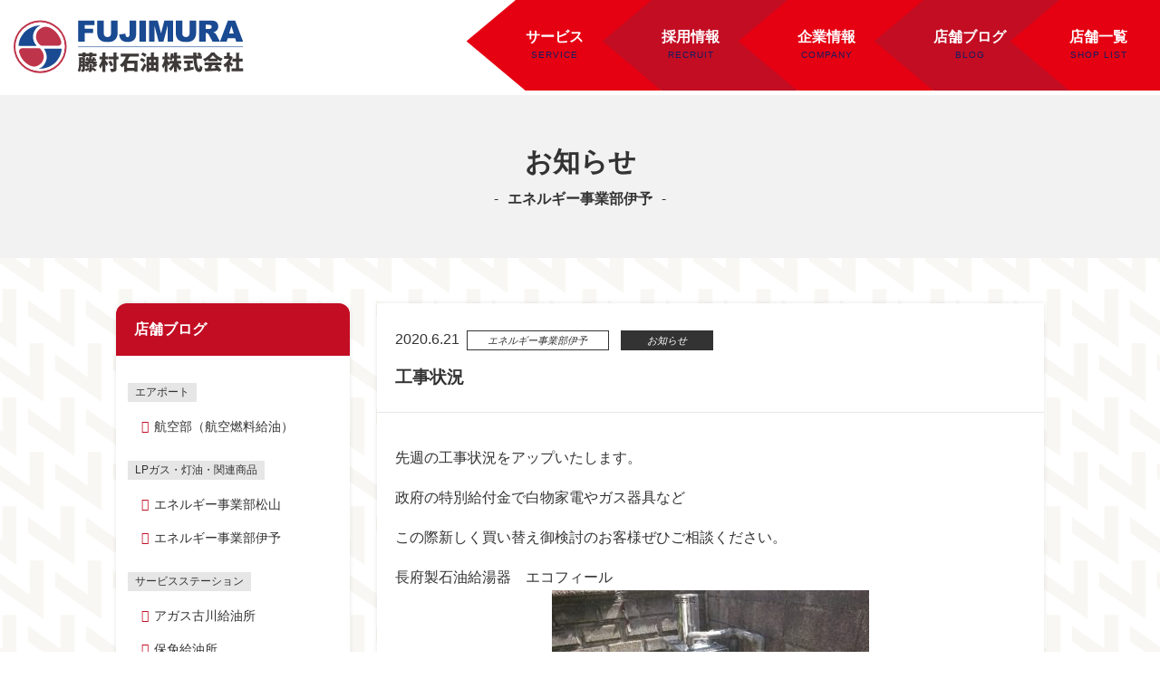

--- FILE ---
content_type: text/html; charset=UTF-8
request_url: https://www.fujimurasekiyu.com/archives/energy_iyo_/post-2425/
body_size: 5565
content:
<!DOCTYPE html>
<html lang="ja">
<head prefix="og: http://ogp.me/ns#">
<meta charset="UTF-8" />
<title>
工事状況 | 藤村石油株式会社</title>

 <meta name="description" content="航空機の給油・エネルギー・カーライフ・衣服の洗濯まで、多岐にわたる業種のプロフェッショナルが率いる チームFUJIMURA">
 <meta name="keywords" content="松山,空港給油,サービスステーション,ガソリンスタンド,石油販売,灯油配達,LPガス,カーコーティング,クリーニング,コインランドリー,衣山,伊予,本町,古川,保免">
 <link rel="shortcut icon" href="https://www.fujimurasekiyu.com/wp-content/themes/mytheme/img/favicon.ico">
 
 <!-- ogp -->
<meta property="og:type" content="article" />
<meta property="og:title" content="藤村石油株式会社" />
<meta property="og:description" content="航空機の給油・エネルギー・カーライフ・衣服の洗濯まで、多岐にわたる業種のプロフェッショナルが率いる チームFUJIMURA" />
<meta property="og:image" content="">
<meta property="og:image:alt" content="">
<meta property="og:url" content="https://www.fujimurasekiyu.com/" />
<meta property="og:site_name" content="藤村石油株式会社" />
<!-- twitter card -->
<meta name="twitter:card" content="summary_large_image" />

 <!-- レスポンシブ対応用
  –––––––––––––––––––––––––––––––––––––––––––––––––– -->
 <meta name="viewport" content="width=device-width, initial-scale=1">

 <!-- jQuery
–––––––––––––––––––––––––––––––––––––––––––––––––– -->
<script src="//ajax.googleapis.com/ajax/libs/jquery/1.9.1/jquery.min.js"></script>
<script src="https://www.fujimurasekiyu.com/wp-content/themes/mytheme/js/Slide__opening.js"></script>
<script src="https://www.fujimurasekiyu.com/wp-content/themes/mytheme/js/ofi.min.js"></script>
<script>
    $(function () {
        objectFitImages( 'img.wp-post-image' );
    });
</script>

 <!-- CSS
  –––––––––––––––––––––––––––––––––––––––––––––––––– -->
<link rel="stylesheet" href="https://www.fujimurasekiyu.com/wp-content/themes/mytheme/css/styletwo.css?ver=20200202">
<link rel="stylesheet" href="https://www.fujimurasekiyu.com/wp-content/themes/mytheme/css/style.css?ver=20200202">
<link rel="stylesheet" href="https://www.fujimurasekiyu.com/wp-content/themes/mytheme/css/swiper.css">
<link rel="stylesheet" media="print" href="https://www.fujimurasekiyu.com/wp-content/themes/mytheme/css/print.css">
<!-- <link rel="stylesheet" href="https://www.fujimurasekiyu.com/wp-content/themes/mytheme/style.css?ver=1766737364"> -->

<!--[if lt IE 9]>
<script src="https://oss.maxcdn.com/html5shiv/3.7.2/html5shiv.min.js"></script>
<script src="https://oss.maxcdn.com/respond.js/1.4.2/respond.min.js"></script>
<![endif]-->

<!-- webフォント
–––––––––––––––––––––––––––––––––––––––––––––––––– -->

  <link href="https://fonts.googleapis.com/css?family=Anton" rel="stylesheet">
  <link rel="stylesheet" href="https://use.fontawesome.com/releases/v5.1.0/css/all.css" integrity="sha384-lKuwvrZot6UHsBSfcMvOkWwlCMgc0TaWr+30HWe3a4ltaBwTZhyTEggF5tJv8tbt" crossorigin="anonymous">

<!-- Global site tag (gtag.js) - Google Analytics
–––––––––––––––––––––––––––––––––––––––––––––––––– -->
<script async src="https://www.googletagmanager.com/gtag/js?id=UA-121900740-1"></script>
<script>
  window.dataLayer = window.dataLayer || [];
  function gtag(){dataLayer.push(arguments);}
  gtag('js', new Date());

  gtag('config', 'UA-121900740-1');
</script>


<link rel='dns-prefetch' href='//s.w.org' />
		<script type="text/javascript">
			window._wpemojiSettings = {"baseUrl":"https:\/\/s.w.org\/images\/core\/emoji\/11\/72x72\/","ext":".png","svgUrl":"https:\/\/s.w.org\/images\/core\/emoji\/11\/svg\/","svgExt":".svg","source":{"concatemoji":"https:\/\/www.fujimurasekiyu.com\/wp-includes\/js\/wp-emoji-release.min.js?ver=4.9.26"}};
			!function(e,a,t){var n,r,o,i=a.createElement("canvas"),p=i.getContext&&i.getContext("2d");function s(e,t){var a=String.fromCharCode;p.clearRect(0,0,i.width,i.height),p.fillText(a.apply(this,e),0,0);e=i.toDataURL();return p.clearRect(0,0,i.width,i.height),p.fillText(a.apply(this,t),0,0),e===i.toDataURL()}function c(e){var t=a.createElement("script");t.src=e,t.defer=t.type="text/javascript",a.getElementsByTagName("head")[0].appendChild(t)}for(o=Array("flag","emoji"),t.supports={everything:!0,everythingExceptFlag:!0},r=0;r<o.length;r++)t.supports[o[r]]=function(e){if(!p||!p.fillText)return!1;switch(p.textBaseline="top",p.font="600 32px Arial",e){case"flag":return s([55356,56826,55356,56819],[55356,56826,8203,55356,56819])?!1:!s([55356,57332,56128,56423,56128,56418,56128,56421,56128,56430,56128,56423,56128,56447],[55356,57332,8203,56128,56423,8203,56128,56418,8203,56128,56421,8203,56128,56430,8203,56128,56423,8203,56128,56447]);case"emoji":return!s([55358,56760,9792,65039],[55358,56760,8203,9792,65039])}return!1}(o[r]),t.supports.everything=t.supports.everything&&t.supports[o[r]],"flag"!==o[r]&&(t.supports.everythingExceptFlag=t.supports.everythingExceptFlag&&t.supports[o[r]]);t.supports.everythingExceptFlag=t.supports.everythingExceptFlag&&!t.supports.flag,t.DOMReady=!1,t.readyCallback=function(){t.DOMReady=!0},t.supports.everything||(n=function(){t.readyCallback()},a.addEventListener?(a.addEventListener("DOMContentLoaded",n,!1),e.addEventListener("load",n,!1)):(e.attachEvent("onload",n),a.attachEvent("onreadystatechange",function(){"complete"===a.readyState&&t.readyCallback()})),(n=t.source||{}).concatemoji?c(n.concatemoji):n.wpemoji&&n.twemoji&&(c(n.twemoji),c(n.wpemoji)))}(window,document,window._wpemojiSettings);
		</script>
		<style type="text/css">
img.wp-smiley,
img.emoji {
	display: inline !important;
	border: none !important;
	box-shadow: none !important;
	height: 1em !important;
	width: 1em !important;
	margin: 0 .07em !important;
	vertical-align: -0.1em !important;
	background: none !important;
	padding: 0 !important;
}
</style>
<link rel='stylesheet' id='contact-form-7-css'  href='https://www.fujimurasekiyu.com/wp-content/plugins/contact-form-7/includes/css/styles.css?ver=5.0.2' type='text/css' media='all' />
<link rel='stylesheet' id='mytheme-normalize-css'  href='https://www.fujimurasekiyu.com/wp-content/themes/mytheme/normalize.css?ver=4.9.26' type='text/css' media='all' />
<script type='text/javascript' src='https://www.fujimurasekiyu.com/wp-includes/js/jquery/jquery.js?ver=1.12.4'></script>
<script type='text/javascript' src='https://www.fujimurasekiyu.com/wp-includes/js/jquery/jquery-migrate.min.js?ver=1.4.1'></script>
<script type='text/javascript' src='https://www.fujimurasekiyu.com/wp-content/themes/mytheme/js/navbtn.js?ver=4.9.26'></script>
<link rel='https://api.w.org/' href='https://www.fujimurasekiyu.com/wp-json/' />
<link rel="EditURI" type="application/rsd+xml" title="RSD" href="https://www.fujimurasekiyu.com/xmlrpc.php?rsd" />
<link rel="wlwmanifest" type="application/wlwmanifest+xml" href="https://www.fujimurasekiyu.com/wp-includes/wlwmanifest.xml" /> 
<meta name="generator" content="WordPress 4.9.26" />
<link rel="canonical" href="https://www.fujimurasekiyu.com/archives/energy_iyo_/post-2425/" />
<link rel='shortlink' href='https://www.fujimurasekiyu.com/?p=2425' />
<link rel="alternate" type="application/json+oembed" href="https://www.fujimurasekiyu.com/wp-json/oembed/1.0/embed?url=https%3A%2F%2Fwww.fujimurasekiyu.com%2Farchives%2Fenergy_iyo_%2Fpost-2425%2F" />
<link rel="alternate" type="text/xml+oembed" href="https://www.fujimurasekiyu.com/wp-json/oembed/1.0/embed?url=https%3A%2F%2Fwww.fujimurasekiyu.com%2Farchives%2Fenergy_iyo_%2Fpost-2425%2F&#038;format=xml" />
</head>
<body data-rsssl=1 class="energy_iyo_-template-default single single-energy_iyo_ postid-2425" >
<header class="Header cf">
<div class="Header__inner">
<h1 class="Header__logo"><a href="https://www.fujimurasekiyu.com/"><img src="https://www.fujimurasekiyu.com/wp-content/themes/mytheme/img/Header__logo.svg" alt="藤村石油ロゴ"></a></h1>
<button type="button" id="navbtn">
<i class="fa fa-bars"></i>
</button>
    <nav class="HeaderNav" id="HeaderNav">
        <ul class="HeaderNav__Btns">
        <li class="HeaderNav__Btn">
            <dl class="HeaderNav__Item">
                <dt class="HeaderNav__Item__Title -Title__Service"><a>サービス</a></dt>
                <dd class="HeaderNav___Item__List">
                    <ul>
                    <li class="HeaderNav___Item__Icon -List__Airport"><a href="https://www.fujimurasekiyu.com/service/airport/">エアポート</a></li>
                    <li class="HeaderNav___Item__Icon -List__Touyu"><a href="https://www.fujimurasekiyu.com/service/touyu/">灯油</a></li>
                    <li class="HeaderNav___Item__Icon -List__Energy"><a href="https://www.fujimurasekiyu.com/service/energy/">LPガス・生活品・関連事業</a></li>
                    <li class="HeaderNav___Item__Icon -List__Ss"><a href="https://www.fujimurasekiyu.com/service/ss/">サービスステーション</a></li>
                    <li class="HeaderNav___Item__Icon -List__Car"><a href="https://www.fujimurasekiyu.com/service/car/">カーコーティング</a></li>
                    <li class="HeaderNav___Item__Icon -List__Cleaning"><a href="https://www.fujimurasekiyu.com/service/cleaning/">クリーニング・コインランドリー</a></li>
                    </ul>
                </dd>
            </dl>
        </li>
        <li class="HeaderNav__Btn">
            <dl class="HeaderNav__Item">
                <dt class="HeaderNav__Item__Title -Title__Recruit"><a href="https://www.fujimurasekiyu.com/recruit/">採用情報</a></dt>
            </dl>
        </li>
        <li class="HeaderNav__Btn">
            <dl class="HeaderNav__Item">
                <dt class="HeaderNav__Item__Title -Title__Company"><a>企業情報</a></dt>
                <dd class="HeaderNav___Item__List">
                    <ul>
                    <li class="HeaderNav___Item__Icon -List__Summary"><a href="https://www.fujimurasekiyu.com/company/summary/">会社概要</a></li>
                    <li class="HeaderNav___Item__Icon -List__History"><a href="https://www.fujimurasekiyu.com/company/history/">沿革</a></li>
                    <li class="HeaderNav___Item__Icon -List__Privacy"><a href="https://www.fujimurasekiyu.com/company/privacy/">プライバシーポリシー</a></li>
                    </ul>
                </dd>
            </dl>
        </li>
        <li class="HeaderNav__Btn">
            <dl class="HeaderNav__Item">
                <dt class="HeaderNav__Item__Title -Title__Topics"><a href="https://www.fujimurasekiyu.com/archive/">店舗ブログ</a></dt>
            </dl>
        </li>
        <li class="HeaderNav__Btn">
            <dl class="HeaderNav__Item">
                <dt class="HeaderNav__Item__Title -Title__Shop"><a href="https://www.fujimurasekiyu.com/shop/">店舗一覧</a></dt>
            </dl>
        </li>
        </ul>
    </nav>
</div>
</header><article><header class="Heading -pageTitle">
<h2 class="Heading__title -center">お知らせ<br><span class="subltitle">エネルギー事業部伊予</span></h2>

</header>
<div class="BlogSingle container cf">
<div class="Column__ThreeSeven__left">
<aside class="Submenu__box -shop"><strong class="Submenu__title">店舗ブログ</strong>
<!-- <p class="-shopall"><a href="https://www.fujimurasekiyu.com/archive/">すべての店舗を表示</a></p> -->
<ul class="Submenu__box__shoplist -airport">
    <li><a href="https://www.fujimurasekiyu.com/archive/?post=office_airport_">航空部（航空燃料給油）</a></li>
</ul>
<ul class="Submenu__box__shoplist -energy">
    <li><a href="https://www.fujimurasekiyu.com/archive/?post=energy_matsuyama_">エネルギー事業部松山</a></li>
    <li><a href="https://www.fujimurasekiyu.com/archive/?post=energy_iyo_">エネルギー事業部伊予</a></li>
</ul>
<ul class="Submenu__box__shoplist -ss">
    <li><a href="https://www.fujimurasekiyu.com/archive/?post=ss_furukawa_">アガス古川給油所</a></li>
    <li><a href="https://www.fujimurasekiyu.com/archive/?post=ss_houmen_">保免給油所</a></li>
    <li><a href="https://www.fujimurasekiyu.com/archive/?post=ss_shimoagawa_">下吾川給油所</a></li>
</ul>
<ul class="Submenu__box__shoplist -car">
    <li><a href="https://www.fujimurasekiyu.com/archive/?post=keeper_matsuyama_">KeePerLABO松山店</a></li>
    <li><a href="https://www.fujimurasekiyu.com/archive/?post=keeper_iyo_">KeePerPROSHOP伊予店</a></li>
    <li><a href="https://www.fujimurasekiyu.com/archive/?post=keeper_houmen_">KeePerPROSHOP保免店</a></li>
    <li><a href="https://www.fujimurasekiyu.com/archive/?post=keeper_furukawa_">KeePerPROSHOP古川店</a></li>
</ul>
<ul class="Submenu__box__shoplist -laundry">
    <li><a href="https://www.fujimurasekiyu.com/archive/?post=laundry_shimoagawa_">ふくぴか君下吾川店</a></li>
    <li><a href="https://www.fujimurasekiyu.com/archive/?post=laundry_pegasus_">ふくぴか君ペガサスランド店</a></li>
    <li><a href="https://www.fujimurasekiyu.com/archive/?post=laundry_houmen_">コインランドリー保免店</a></li>
</ul>
<!--     <li><a href="https://www.fujimurasekiyu.com/archive/?post=office_airport_">航空部（航空燃料給油）</a></li>
    <li><a href="https://www.fujimurasekiyu.com/archive/?post=ss_furukawa_">アガス古川給油所</a></li>
    <li><a href="https://www.fujimurasekiyu.com/archive/?post=ss_houmen_">保免給油所</a></li>
    <li><a href="https://www.fujimurasekiyu.com/archive/?post=ss_shimoagawa_">下吾川給油所</a></li>
    <li><a href="https://www.fujimurasekiyu.com/archive/?post=energy_matsuyama_">エネルギー事業部松山</a></li>
    <li><a href="https://www.fujimurasekiyu.com/archive/?post=energy_iyo_">エネルギー事業部伊予</a></li>
    <li><a href="https://www.fujimurasekiyu.com/archive/?post=keeper_matsuyama_">コーティングショップ本町店</a></li>
    <li><a href="https://www.fujimurasekiyu.com/archive/?post=keeper_iyo_">KeePerPROSHOP伊予店</a></li>
    <li><a href="https://www.fujimurasekiyu.com/archive/?post=keeper_houmen_">KeePerPROSHOP保免店</a></li>
    <li><a href="https://www.fujimurasekiyu.com/archive/?post=keeper_furukawa_">KeePerPROSHOP古川店</a></li>
    <li><a href="https://www.fujimurasekiyu.com/archive/?post=laundry_shimoagawa_">ふくぴか君下吾川店</a></li>
    <li><a href="https://www.fujimurasekiyu.com/archive/?post=laundry_pegasus_">ふくぴか君ペガサスランド店</a></li>
    <li><a href="https://www.fujimurasekiyu.com/archive/?post=laundry_houmen_">コインランドリー保免店</a></li>
 -->
</aside>
<aside class="Submenu__box -category"><strong class="Submenu__title">カテゴリ</strong>
<ul>
    <!-- <li><a href="https://www.fujimurasekiyu.com/archive/?cat=10">お知らせ</a></li>
    <li><a href="https://www.fujimurasekiyu.com/archive/?cat=9">キャンペーン</a></li>
    <li><a href="https://www.fujimurasekiyu.com/archive/?cat=8">採用情報</a></li> -->
<li><a href="https://www.fujimurasekiyu.com/archives/category/01-news/">お知らせ</a> </li> <li><a href="https://www.fujimurasekiyu.com/archives/category/02-campaign/">キャンペーン</a> </li> <li><a href="https://www.fujimurasekiyu.com/archives/category/03-adopted/">採用情報</a> </li> <li><a href="https://www.fujimurasekiyu.com/archives/category/04-cat-hour/">営業時間</a> </li> <li><a href="https://www.fujimurasekiyu.com/archives/category/05-cat-event/">イベント情報</a> </li> <li><a href="https://www.fujimurasekiyu.com/archives/category/06-cat-keeper/">KeePerショップ</a> </li> <li><a href="https://www.fujimurasekiyu.com/archives/category/07-cat-gs/">ガソリンスタンド</a> </li> </ul>
</aside>
</div>

<div class="Column__ThreeSeven__right">
<article class="BlogEntry">
<header class="BlogEntry__header">


<span class="BlogEntry__date">2020.6.21</span>
&nbsp;<a href="https://www.fujimurasekiyu.com/archive/?post=energy_iyo_"><i class="BlogArchive__pagelist__shopname">エネルギー事業部伊予</i></a>
<a href="https://www.fujimurasekiyu.com/archive/?cat=10"><i class="BlogArchive__pagelist__tag">お知らせ</i></a>
<h3>工事状況</h3>
</header>
<section class="BlogEntry__body">
    <p>先週の工事状況をアップいたします。</p>
<p>政府の特別給付金で白物家電やガス器具など</p>
<p>この際新しく買い替え御検討のお客様ぜひご相談ください。</p>
<p>長府製石油給湯器　エコフィール　<br />
<img src="https://www.fujimurasekiyu.com/wp-content/uploads/2020/06/iyo/DSC_1096-350x197.jpg" alt="" width="350" height="197" class="aligncenter size-medium wp-image-2426" /><img src="https://www.fujimurasekiyu.com/wp-content/uploads/2020/06/iyo/DSC_1097-350x197.jpg" alt="" width="350" height="197" class="aligncenter size-medium wp-image-2427" /></p>
<p>リンナイガス衣類乾燥機<img src="https://www.fujimurasekiyu.com/wp-content/uploads/2020/06/iyo/DSC_1098-350x196.jpg" alt="" width="350" height="196" class="aligncenter size-medium wp-image-2428" /><img src="https://www.fujimurasekiyu.com/wp-content/uploads/2020/06/iyo/DSC_1099-350x197.jpg" alt="" width="350" height="197" class="aligncenter size-medium wp-image-2429" /></p>


</section>
</article>


<nav class="BlogEntry__pager">

<ul>
	<li></li>
 	<li><a href="">TOPに戻る</a></li>
	<li></li>
</ul>
</nav>
</div>
</div>

</article>

<footer class="Footer">
    <div class="Footer_inner container cf">
        <div class="Footer__logo"><img src="https://www.fujimurasekiyu.com/wp-content/themes/mytheme/img/Footer__logo.svg" alt="藤村石油ロゴ"></div>
        <nav class="FooterNav">
            <ul class="cf">
            <li class="FooterNav__item -long">
                <dl>
                <dt>サービス</dt>
                <dd>
                    <ul>
                    <li><a href="https://www.fujimurasekiyu.com/service/airport/">エアポート</a></li>
                    <li><a href="https://www.fujimurasekiyu.com/service/energy/">LPガス・灯油・関連商品</a></li>
                    <li><a href="https://www.fujimurasekiyu.com/service/ss/">サービスステーション</a></li>
                    <li><a href="https://www.fujimurasekiyu.com/service/car/">カーコーティング</a></li>
                    <li><a href="https://www.fujimurasekiyu.com/service/cleaning/">クリーニング・コインランドリー</a></li>
                    </ul>
                </dd>
                </dl>
            </li>
            <li class="FooterNav__item">
                <dl>
                <dt>採用情報</dt>
                <dd>
                    <ul>
                    <li><a href="https://www.fujimurasekiyu.com/recruit/">採用情報一覧</a></li>
                    </ul>
                </dd>
                </dl>
            </li>
            <li class="FooterNav__item">
                <dl>
                <dt>企業情報</dt>
                <dd>
                    <ul>
                    <li><a href="https://www.fujimurasekiyu.com/company/summary/">会社概要</a></li>
                    <li><a href="https://www.fujimurasekiyu.com/company/history/">沿革</a></li>
                    <li><a href="https://www.fujimurasekiyu.com/company/privacy/">プライバシーポリシー</a></li>
                    <li><a href="https://www.fujimurasekiyu.com/shop/">店舗一覧</a></li>
                    </ul>
                </dd>
                </dl>
            </li>
            <li class="FooterNav__item">
                <dl>
                <dt>店舗ブログ</dt>
                <dd>
                    <ul>
                    <li><a href="https://www.fujimurasekiyu.com/archive/">記事一覧</a></li>
                    </ul>
                </dd>
                </dl>
            </li>
            </ul>
        </nav>
    </div>
    <div class="CopyandCredit">
    <p class="Copyright">© 2018 FUJIMURA SEKIYU</p>
    <aside class="Credit">
        <ul>
            <li>Photography by <a href="http://hiroyukikuma.com/" target="_blank" rel=nofollow>KUMA PHOTO WORKS</a></li>
        </ul>
    </aside>
    </div>
</footer>


<script type='text/javascript'>
/* <![CDATA[ */
var wpcf7 = {"apiSettings":{"root":"https:\/\/www.fujimurasekiyu.com\/wp-json\/contact-form-7\/v1","namespace":"contact-form-7\/v1"},"recaptcha":{"messages":{"empty":"\u3042\u306a\u305f\u304c\u30ed\u30dc\u30c3\u30c8\u3067\u306f\u306a\u3044\u3053\u3068\u3092\u8a3c\u660e\u3057\u3066\u304f\u3060\u3055\u3044\u3002"}}};
/* ]]> */
</script>
<script type='text/javascript' src='https://www.fujimurasekiyu.com/wp-content/plugins/contact-form-7/includes/js/scripts.js?ver=5.0.2'></script>
<script type='text/javascript' src='https://www.fujimurasekiyu.com/wp-includes/js/wp-embed.min.js?ver=4.9.26'></script>
</body>
</html>


--- FILE ---
content_type: text/css
request_url: https://www.fujimurasekiyu.com/wp-content/themes/mytheme/css/styletwo.css?ver=20200202
body_size: 6384
content:
@charset "utf-8";

/*
Theme Name: MY THEME
Author: FUZIMURA SEKIYU
Description: This is my original theme.
Version: 1.0
*/

/* --------------------------------------------------------------------------- 
 トップページ
------------------------------------------------------------ */

/* --------------- メインビジュアル --------------- */
.TopHero{ position: relative; padding: 75% 0 0; /*background: url("../img/TopHero__border.svg") 0 bottom no-repeat;*/ }
.TopHero__border{ position: absolute; bottom: 0; width: 100%; height: 61%; }
.TopHero p{ margin: 0; }
.TopHero__Slide{ position: relative; width: 100%; height: 100%; }
.TopHero__SVG{ position: absolute; top:0; left:0; z-index: 0; max-width: 100vw; }
.TopHero__Mask{}
svg:not(:root) { overflow: hidden; }
/*.TopHero__pegasus{ position: relative; }*/
.TopHero__pegasus__cloud{ position: absolute; top: 60%; right: 14%; width: 21%;}
.TopHero__pegasus.-animated .TopHero__pegasus__cloud{ 
  -webkit-animation: korokoro 2.5s linear 0s 3;
  animation: korokoro 2.5s linear 0s 3;
}
.TopHero__pegasus__portrait{ position: absolute; top: 75%; right: 7%; width: 17%; }
.TopHero__pegasus.-animated .TopHero__pegasus__portrait{ 
  -webkit-animation: poyooon 2.5s linear 0s 3;
  animation: poyooon 2.5s linear 0s 3;
}

@-webkit-keyframes korokoro {
  0%   { -webkit-transform: translate(0%, 0%); }
  5%   { -webkit-transform: translate(10%, 0%) rotate(10deg); }
  25%  { -webkit-transform: translate(20%, 0%) rotate(20deg); }
  30%  { -webkit-transform: translate(-10%, 0%) rotate(-10deg); }
  35%  { -webkit-transform: translate(-15%, 0%) rotate(-15deg); }
  45%  { -webkit-transform: translate(10%, 0%) rotate(10deg); }
  50%  { -webkit-transform: translate(15%, 0%) rotate(15deg); }
  60%  { -webkit-transform: translate(-5%, 0%) rotate(-5deg); }
  65%  { -webkit-transform: translate(-7%, 0%) rotate(-7deg); }
  75%  { -webkit-transform: translate(0%, 0%) rotate(0deg); }
  100% { -webkit-transform: translate(0%, 0%) rotate(0deg); }
}
@keyframes korokoro {
  0%   { transform: translate(0%, 0%); }
  5%   { transform: translate(10%, 0%) rotate(10deg); }
  25%  { transform: translate(20%, 0%) rotate(20deg); }
  30%  { transform: translate(-10%, 0%) rotate(-10deg); }
  35%  { transform: translate(-15%, 0%) rotate(-15deg); }
  45%  { transform: translate(10%, 0%) rotate(10deg); }
  50%  { transform: translate(15%, 0%) rotate(15deg); }
  60%  { transform: translate(-5%, 0%) rotate(-5deg); }
  65%  { transform: translate(-7%, 0%) rotate(-7deg); }
  75%  { transform: translate(0%, 0%) rotate(0deg); }
  100% { transform: translate(0%, 0%) rotate(0deg); }
}
@-webkit-keyframes poyooon {
  0%   { -webkit-transform: scale(1.0, 1.0) translate(0%, 0%); }
  5%  { -webkit-transform: scale(1.1, 0.9) translate(0%, 5%); }
  20%  { -webkit-transform: scale(1.2, 0.8) translate(0%, 15%); }
  25%  { -webkit-transform: scale(1.0, 1.0) translate(0%, 0%); }
  30%  { -webkit-transform: scale(0.9, 1.2) translate(0%, -100%); }
  37.5%  { -webkit-transform: scale(0.9, 1.2) translate(0%, -20%); }
  42.5%  { -webkit-transform: scale(1.2, 0.8) translate(0%, 15%); }
  50% { -webkit-transform: scale(1.0, 1.0) translate(0%, 0%); }
  100% { -webkit-transform: scale(1.0, 1.0) translate(0%, 0%); }
}
@keyframes poyooon {
  0%   { transform: scale(1.0, 1.0) translate(0%, 0%); }
  5%  { transform: scale(1.1, 0.9) translate(0%, 5%); }
  20%  { transform: scale(1.2, 0.8) translate(0%, 15%); }
  25%  { transform: scale(1.0, 1.0) translate(0%, 0%); }
  30%  { transform: scale(0.9, 1.2) translate(0%, -100%); }
  37.5%  { transform: scale(0.9, 1.2) translate(0%, -20%); }
  42.5%  { transform: scale(1.2, 0.8) translate(0%, 15%); }
  50% { transform: scale(1.0, 1.0) translate(0%, 0%); }
  100% { transform: scale(1.0, 1.0) translate(0%, 0%); }
}

/* -----------------------------------------------
 汎用クラス2（以下から） 
 -------------------------------------------- */
.controls--right{float:right;}
.controls--left{float:left;}
.vb{vertical-align: bottom;}

/* -------------------------------------------------
 topの配達のお問い合わせ 
--------------------------------------------- */

.TopEnergyInfo {
  display: grid;
  grid-template-columns: 355px 1fr 1fr;
  grid-template-rows: 1fr 84px;
  grid-column-gap: 0px;
  grid-row-gap: 0px;
  background-color: #fff;
}
.TopEnergyInfo__child1 {grid-area: 1 / 1 / 3 / 2; }
.TopEnergyInfo__child2 {grid-area: 1 / 2 / 2 / 3; }
.TopEnergyInfo__child3 {grid-area: 1 / 3 / 2 / 4; }
.TopEnergyInfo__child4 {grid-area: 2 / 2 / 3 / 4; }

.TopEnergyInfo__child1 {
  position: relative;
  overflow: hidden;
  z-index: 0;
}
.TopEnergyInfo__child1::before {
  position: absolute;
  display: block;
  content: '';
  top: 0;
  left: -270px;
  width: 500px;
  height: 300px;
  transform: skew(-60deg, 0deg);
  z-index: -1;
  background-color: #c30d23;
}
.TopEnergyInfo__tit{
  margin: 30px;
  color: #fff;
  font-size: 30px;
}
.TopEnergyInfo__tit span{
  display: block;
  font-size: 20px;
}
.TopEnergyInfo__img{
  position: absolute;
  width: 290px;
  bottom: 10px;
  right: 0;
}
.TopEnergyInfo__office{
  text-align: center;
}
.TopEnergyInfo__child2{
  padding: 30px 5px 30px 30px;
}
.TopEnergyInfo__child3{
  padding: 30px 30px 30px 5px;
}
.TopEnergyInfo__office header em{
  position: relative;
  display: inline-flex;
  min-height: 2.5em;
  padding: 10px 40px;
  font-size: 20px;
  font-weight: bold;
  background-color: #fff;
  border: 2px solid #e6e6e6;
  align-items: center;
}
.TopEnergyInfo__office header em::before{
  position: absolute;
  content: '';
  bottom: -23px;
  left: calc(50% - 12px);
  border: 12px solid transparent;
  border-top: 12px solid #fff;
  z-index: 2;
}
.TopEnergyInfo__office header em::after{
  position: absolute;
  content: '';
  bottom: -28px;
  left: calc(50% - 14px);
  border: 14px solid transparent;
  border-top: 14px solid #e6e6e6;
  z-index: 1;
}
/*.TopEnergyInfo__office header em span{
  font-size: 12px;
}*/
.TopEnergyInfo__office header h3{
  margin: 25px 0 0;
  color: #c30d23;
  font-size: 15px;
}
.TopEnergyInfo__office .TopEnergyInfo__tel{
  margin: 0;
}
.TopEnergyInfo__office .TopEnergyInfo__tel a{
  color: #c30d23;
  font-size: 30px;
  font-weight: bold;
  letter-spacing: -1px;
}
.TopEnergyInfo__office .TopEnergyInfo__tel i{
  display: inline-block;
  margin-right: 0.2em;
  color: #B90D23;
  font-size: 53px;
  vertical-align: top;
}
.TopEnergyInfo__child4{
  padding: 0 30px;
}
.TopEnergyInfo__child4 p{
  margin: 0;
}

@media (max-width: 1220px){
  .TopEnergyInfo__office header em{
    font-size: 18px;
  }
  .TopEnergyInfo__office header h3{
    font-size: 13px;
  }
  .TopEnergyInfo__office .TopEnergyInfo__tel a{
    font-size: 24px;
  }
  .TopEnergyInfo__office .TopEnergyInfo__tel i{
    font-size: 43px;
  }
}
@media (max-width: 980px){
  .TopEnergyInfo {
    grid-template-columns: 1fr 1fr;
    grid-template-rows: 186px 1fr 84px;
  }
  .TopEnergyInfo__child1 {grid-area: 1 / 1 / 2 / 3; }
  .TopEnergyInfo__child2 {grid-area: 2 / 1 / 3 / 2; }
  .TopEnergyInfo__child3 {grid-area: 2 / 2 / 3 / 3; }
  .TopEnergyInfo__child4 {grid-area: 3 / 1 / 4 / 3; }

  .TopEnergyInfo__child1::before {
    width: 700px;
  }
  .TopEnergyInfo__img{
    right: 30px;
  }
}
@media (max-width: 650px){
  .TopEnergyInfo {
    grid-template-columns: 1fr 1fr;
    grid-template-rows: 186px 1fr 50px;
  }
  .TopEnergyInfo__tit{
    font-size: 24px;
    margin: 15px;
  }
  .TopEnergyInfo__child1::before {
    width: 500px;
  }
  .TopEnergyInfo__img{
    width: 200px;
    right: 10px;
  }
  .TopEnergyInfo__child2{
    padding: 15px 7.5px 15px 15px;
  }
  .TopEnergyInfo__child3{
    padding: 15px 15px 15px 7.5px;
  }
  .TopEnergyInfo__office header em{
    display: flex;
    min-height: 3.5em;
    padding: 10px;
    font-size: 15px;
    justify-content: center;
  }
  .TopEnergyInfo__office header h3{
  }
  .TopEnergyInfo__office .TopEnergyInfo__tel a{
    display: block;
    margin: .5em 0;
    padding: .6em 1.2em;
    color: #fff;
    background-color: #c30d23;
    font-size: 16px;
    /*font-weight: normal;*/
    border-radius: 50px;
  }
  .TopEnergyInfo__office .TopEnergyInfo__tel i{
    color: #fff;
    font-size: 20px;
    vertical-align: text-top;
  }
  .TopEnergyInfo__child4 .TopService__btn{
    display: inline-block;
    width: auto;
    padding: 3px 5px;
    font-size: 14px;
    border: 0;
    border-bottom: 1px solid #555;
    border-radius: 0;
  }
}
@media (max-width: 500px){
  .TopEnergyInfo__office .TopEnergyInfo__tel a{
    font-size: 12px;
  }
}

/* -------------------------------------------------
 topのservice共通 
--------------------------------------------- */
.container--big{
width: 80%; 
margin: 0 auto; }
@media (min-width:1920px){
.container--big{
width: 1524px;
margin: 0 auto; }
}
@media (max-width:1310px){
.container--big{width: 90%; }
}
@media (max-width:1100px){
.container--big{margin: 0 auto;}
}
@media screen and (max-width:980px){
.container--big{width:90%;}
}
@media screen and (max-width:650px){
.container--big{width:90%;}
}


.TopService__tit{
font-family: 'Anton', sans-serif;
font-size:100px;
color:rgba(211,208,183,0.5); padding-right:2%;
letter-spacing:10px;
line-height:1;
font-weight:normal;
-webkit-box-sizing: border-box;
-moz-box-sizing: border-box;
-o-box-sizing: border-box;
-ms-box-sizing: border-box;
box-sizing: border-box;
text-align:right;
margin-bottom:-5px;}


.TopService_inner{
background-color:#ffffff;
border-radius:50px;
padding-bottom:50px;}
.TopService__Box{padding:140px 50px 0;}


.TopService__Box__right1{
width:55%; 
padding-left:3%;}

.TopService__Box__left2{
width:55%; 
padding-right:3%;}

.TopService__Box__left1,
.TopService__Box__right2{width:40%;}
.TopService__Box__left1:hover img {
  opacity: 1;
  -webkit-animation: flash 1.5s;
  animation: flash 1.5s;}

.TopService__Box__right2:hover img {
  opacity: 1;
  -webkit-animation: flash 1.5s;
  animation: flash 1.5s;}
@-webkit-keyframes flash {
  0% {
    opacity: .4;
  }
  100% {
    opacity: 1;
  }
}
@keyframes flash {
  0% {
    opacity: .4;
  }
  100% {
    opacity: 1;
  }
}
.TopService__img{display:block;}
.TopService__img img{ width:100%; border-radius: 50%; }
@media (min-width:1400px){
  .TopService__img img{ border-radius: 0%; }
}


.TopService__Box__tit{
margin:15px 0; 
padding:20px; 
background-color:#c30d23; 
text-align:center;
color:#ffffff; 
font-size:40px; position: relative;}


.TopService__lead{
font-size:19px; 
color:#595757;
line-height:2;}
.TopService__lead strong{
display: inline-block;
margin-bottom: 10px;
font-size:30px; 
color:#595757;
line-height:1.5;}

.TopService__btn{
display: block;
width:100%;
padding:10px 0;
border: 2px solid #555;
border-radius:30px;
text-decoration:none;
}

.TopService__btn:hover{
color: #fff;
background-color: #555;
}

.TopService__btn i{
margin-right: 1em;
font-size: 0.8em;
}


.TopService__link{
list-style:none; 
padding:0;}

.TopService__link *{
-webkit-box-sizing: border-box;
box-sizing: border-box;}

.TopService__link li a{
width:49%; 
margin:0 0 15px 2%; 
display:block; 
float:left;
text-align:center; 
font-size:20px; 
padding:10px 0;
background-color:#555; 
color:#ffffff; 
border-radius:30px;
text-decoration:none;}

.TopService__link li:nth-child(odd) a{
  margin-left: 0;
}
.TopService__link li a:hover{color:#c30d23;}
.TopService__link li a i{
padding-right:5px; 
font-size:26px;
position: relative;
top:2px;}


.TopService__slide{position: relative;}

.TopService__slide button{
background-color: transparent;
border:none;}

.TopService__slide button i{
font-size:40px;
color:#cccccc;}

.TopService__slide button:nth-of-type(1){
position: absolute; 
top: 37%;
left: 8%;}

.TopService__slide button:nth-of-type(2){
position: absolute; 
top: 37%;
right: 8%;}

.TopService__slide ul{
list-style:none; 
padding:0;}

.TopService__slide li{
display:block; 
width:70%;
height:auto;
margin:0 auto; 
border:1px solid #cccccc;}

.TopService__slide li a{display:block;}
.TopService__slide li .controls--left{width:45%;}
.TopService__slide li .controls--left img{ width: 100%; height: 102px; object-fit: cover; vertical-align: bottom; }
img.wp-post-image{ object-fit: cover; font-family: 'object-fit: cover;'}
.TopService__slide li .controls--right{ width:53%; padding:1%; margin:0;}

.TopService__slide dd{
margin:0;
font-size:20px;
line-height:2;
font-weight:bold;
color:#000000;}
.TopService__slide time{font-weight:normal; }
.TopService__slide dt{
margin:0 0 20px 0; 
padding:5px; 
background-color:/*#d3d0b7*/#555;
font-size:20px;
color:#ffffff;}

.Dd220{width:220px;}

.TopService__lineimg{text-align:center; padding:0 50px;}
.TopService__lineimg img{width:100%;}

@media (min-width:1471px){
.TopService__slide li .controls--left img{height:121px;}
}
@media (min-width:1601px){
.TopService__slide li .controls--left img{height:126px;}
}
@media (min-width:1676px){
.TopService__slide li .controls--left img{height:131px;}
}
@media (min-width:1766px){
.TopService__slide li .controls--left img{height:137px;}
}
@media (min-width:1841px){
.TopService__slide li .controls--left img{height:144px;}
}

@media (max-width:1840px){
.TopService__slide dt{
font-size:19px;}
.TopService__slide dd{
font-size:19px;}
.TopService__link li a{
font-size:19px;}
.TopService__Box__tit{
font-size:36px;}
.TopService__lead{
font-size:18px;}
.TopService__lead strong{
font-size:28px;}
}


@media (max-width:1765px){
.TopService__slide dt{
font-size:18px;}
.TopService__slide dd{
font-size:18px;}
.TopService__link li a{
font-size:18px;}
.TopService__Box__tit{
font-size:34px;}
.TopService__lead{
font-size:18px;}
.TopService__lead strong{
font-size:26px;}
}

@media (max-width:1675px){
.TopService__slide dt{
font-size:17px;}
.TopService__slide dd{
font-size:17px;}
.TopService__link li a{
font-size:17px;}
.TopService__Box__tit{
font-size:32px;
padding:15px 0;}
.TopService__lead{
font-size:17px;
margin-bottom:0px;}
.TopService__lead strong{
font-size:24px;}

.TopService__link{margin:7px 0 0 0;}
.TopService__slide ul{margin:0;}
}


@media (max-width:1600px){
.TopService__slide dt{
font-size:15px;}
.TopService__slide dd{
font-size:15px;}
.TopService__link li a{
font-size:15px;}
.TopService__Box__tit{
font-size:30px;
padding:10px 0;}
.TopService__lead{
margin-bottom:20px;
font-size:15px;
line-height: 1.6;}
.TopService__lead strong{
font-size:22px;}

.TopService__slide button:nth-of-type(1){top: 34%;}
.TopService__slide button:nth-of-type(2){top: 34%;}

.TopService__link li a{padding:7px 0 12px 0;}
.TopService__link li a i{font-size:20px;}
}

@media (max-width:1550px){
.TopService__Box{padding:130px 20px 0;}
}


@media (max-width:1470px){
.TopService__slide li .controls--left{width:42%;}
.TopService__slide li .controls--left img{height:121px;}
.TopService__slide li .controls--right{width:56%;}
}


@media (max-width:1405px){
.TopService__slide dt{margin:0 0 10px 0;}

.TopService__slide button:nth-of-type(1){top: 32%;}
.TopService__slide button:nth-of-type(2){top: 32%;}

.TopService__Box{padding:100px 30px 0;}
}


@media (max-width:1265px){
.TopService__slide dl{margin:5px 0;}
.TopService__slide dt{margin:0 0 8px 0;}
.TopService__slide dd{line-height:1.8;}
.TopService__slide li .controls--left{width:40%;}
.TopService__slide li .controls--right{width:58%;}

.TopService__slide button:nth-of-type(1){top: 30%;}
.TopService__slide button:nth-of-type(2){top: 30%;}
}


@media (max-width:1220px){
.TopService__Box__tit{
font-size:26px;}
.TopService__lead strong{
font-size:20px;}
}
@media (max-width:1165px){
.TopService__slide li .controls--left{width:150px; height:102px}
.TopService__slide li .controls--left img{height:102px}
.TopService__slide li .controls--right{width:215px; height:92px; padding:5px;}
.TopService__slide li {width:375px; height:102px;}
}
@media (max-width:1115px){
.TopService__slide dd{line-height:1.5;}
}


@media (max-width:1100px){
.TopService__slide dt{
font-size:15px;}
.TopService__slide dd{
font-size:15px;
line-height:1.8;}
.TopService__link li a{
font-size:15px;}
.TopService__Box__tit{
font-size:23px;
padding:10px 0;}
.TopService__lead{
margin-bottom:15px;
font-size:15px;
line-height: 1.5;}
.TopService__lead strong{
font-size:22px;}
}
@media (max-width:1045px){
.TopService__slide dt{
font-size:14px;}
.TopService__slide dd{
font-size:14px;}
.TopService__link li a{
font-size:14px;}
.TopService__lead{
font-size:14px;}
}
@media screen and (max-width:980px){
.TopService__Box {padding: 70px 20px 0;}
.TopService__tit {font-size: 90px;}
.TopService__Box__left1, .TopService__Box__right2 {width: 70%; margin:0 auto; float:none;}
.TopService__Box__right1{
width:80%; margin:0 auto;
padding-left:0%; float:none;}
.TopService__Box__left2{
width:80%; margin:0 auto; 
padding-right:0%; float:none;}
  
.TopService__Box__tit {font-size: 26px;}
}

@media screen and (max-width:800px){
.TopService__Box__tit {font-size: 24px;}
}

@media screen and (max-width:780px){
.TopService__Box__left1, .TopService__Box__right2 {width: 80%;}
.TopService__Box__right1{
width:90%;}
.TopService__Box__left2{
width:90%;}
}
@media screen and (max-width:750px){
.TopService__Box__right1{width:100%;}
.TopService__Box__left2{width:100%;}
}

@media screen and (max-width:550px){
.TopService__tit {font-size: 80px;}
.TopService__Box {padding: 50px 10px 0;}
body .swiper-container{height: 345px;}
body .swiper-wrapper{height: auto;}
.TopService__slide li{width:80%; height:auto;
margin:0 auto;}
.TopService__link li a i{ font-size: 14px; }
.TopService__link li a{
padding: 8px 0 10px 0;
font-size:10px;}
.TopService__slide li .controls--left{float:none; width:100%; height:auto;}
.TopService__slide li .controls--left img{ height: 213px; }
.TopService__slide li .controls--right{float:none; width:100%; padding:0; height:auto;}
.TopService__slide dl{margin:0 auto;}
.TopService__slide dt{margin:0;}
.TopService__slide dd{margin:0; padding:0 5px;}
}
@media screen and (max-width:450px){
.TopService__tit {font-size: 60px; padding:0; text-align:center;}
.TopService__slide li{width:80%;}
body .swiper-container{height: 295px;}
  
.TopService__link li a{
width:45.5%; 
/*margin:0 0 15px 0;*/}
.TopService__link li:nth-of-type(odd) a{margin-right:4%;}
.TopService__Box__tit {font-size: 22px;}
.TopService__lead strong {font-size: 20px;}
}
@media screen and (max-width:420px){
.TopService__Box__left1, .TopService__Box__right2 {width: 90%;}
/*body .swiper-container{height: 275px;}*/
  
.TopService__lead {font-size: 15px;}
.TopService__Box__tit {font-size: 20px;}
.TopService__lead strong {font-size: 18px;}
}
@media screen and (max-width:390px){
body .swiper-container{height: 260px;}
}
@media screen and (max-width:370px){
body .swiper-container{height: 250px;}
.TopService__lead {font-size: 14px;}
.TopService__Box__tit {font-size: 18px;}
.TopService__lead strong {font-size: 16px;}
}
@media screen and (max-width:350px){
.TopService__Box__tit {font-size: 17px;}
.Dd220{width:197px;}
}
@media screen and (max-width:345px){
body .swiper-container{height: 237px;}
.TopService__Box__tit {font-size: 16px;}
}


/* --------------- topのserviceのAirport --------------- */
.TopAirport .TopService__Box__tit{width:70%;}
.TopAirport .TopService__Box__tit img{
position: absolute; 
bottom: 0px;
right: -60px;}


@media (max-width:1675px){
.TopAirport .TopService__Box__tit img{
width:120px;
right: -45px;}
}

@media (max-width:1360px){
.TopAirport .TopService__Box__tit img{
width:100px;
right: -39px;}
}
@media (max-width:1310px){
.TopAirport .TopService__Box__tit img{
width:80px;
right: -29px;}
}
@media screen and (max-width:980px){
.TopAirport .TopService__Box__tit{width:100%;}
}
@media screen and (max-width:800px){
.TopAirport .TopService__Box__tit img{right: -0px; bottom:46px;}
}

/* --------------- topのserviceの家庭用エネルギー --------------- */
.TopEnergy .TopService__Box__tit{width:80%;}
.TopEnergy .TopService__Box__tit img{
position: absolute; 
bottom: 0px;
right: -100px;}


@media (max-width:1675px){
.TopEnergy .TopService__Box__tit img{
width:120px;
right: -75px;}
}


@media (max-width:1360px){
.TopEnergy .TopService__Box__tit img{
width:100px;
right: -62px;}
}


@media (max-width:1310px){
.TopEnergy .TopService__Box__tit img{
width:80px;
right: -49px;}
}


@media (max-width:1130px){
.TopEnergy .TopService__Box__tit{width:83%;}
}

@media screen and (max-width:980px){
.TopEnergy .TopService__Box__tit{width:100%;}
}
@media screen and (max-width:800px){
.TopEnergy .TopService__Box__tit img{right: -0px; bottom:46px;}
}

/* --------------- topのserviceのサービスステーション--------------- */
.TopKyuzyo .TopService__Box__tit{width:80%;}
.TopKyuzyo .TopService__Box__tit img{
position: absolute; 
bottom: 0px;
right: -60px;}


@media (max-width:1675px){
.TopKyuzyo .TopService__Box__tit img{
width:120px;
right: -45px;}
}


@media (max-width:1360px){
.TopKyuzyo .TopService__Box__tit img{
width:100px;
right: -39px;}
}


@media (max-width:1310px){
.TopKyuzyo .TopService__Box__tit img{
width:80px;
right: -29px;}
}


@media (max-width:1300px){
.TopKyuzyo .TopService__Box__tit{width:85%;}
}
@media (max-width:1130px){
.TopKyuzyo .TopService__Box__tit{width:88%;}
}
@media screen and (max-width:980px){
.TopKyuzyo .TopService__Box__tit{width:100%;}
}
@media screen and (max-width:800px){
.TopKyuzyo .TopService__Box__tit img{right: -0px; bottom:46px;}
}


/* --------------- topのserviceのカーコーティング--------------- */
.TopCarcoating .TopService__Box__tit{width:70%;}
.TopCarcoating .TopService__Box__tit img{
position: absolute; 
bottom: 0px;
right: -100px;}


@media (max-width:1675px){
.TopCarcoating .TopService__Box__tit img{
width:120px;
right: -75px;}
}


@media (max-width:1360px){
.TopCarcoating .TopService__Box__tit img{
width:100px;
right: -62px;}
}


@media (max-width:1310px){
.TopCarcoating .TopService__Box__tit img{
width:80px;
right: -49px;}
}
@media screen and (max-width:980px){
.TopCarcoating .TopService__Box__tit{width:100%;}
}
@media screen and (max-width:800px){
.TopCarcoating .TopService__Box__tit img{right: -0px; bottom:46px;}
}


/* --------------- topのserviceのクリーニング-コインランドリー-------------- */
.TopCleaning .TopService__Box__tit{width:93%;}
.TopCleaning .TopService__Box__tit img{
position: absolute; 
bottom: 0px;
right: -60px;}


@media (max-width:1675px){
.TopCleaning .TopService__Box__tit img{
width:120px;
right: -45px;}
}


@media (max-width:1450px){
.TopCleaning .TopService__Box__tit{width:95%;}
}
@media (max-width:1360px){
.TopCleaning .TopService__Box__tit{width:96%;}
.TopCleaning .TopService__Box__tit img{
width:100px;
right: -39px;}
}
@media (max-width:1310px){
.TopCleaning .TopService__Box__tit img{
width:80px;
right: -29px;}
}
@media screen and (max-width:980px){
.TopCleaning .TopService__Box__tit{width:100%;}
}
@media screen and (max-width:800px){
.TopCleaning .TopService__Box__tit img{right: -0px; bottom:46px;}
}

/* --------------- swiper -------------- */
.swiper-container { width: 100%; height: 130px;}
.swiper-wrapper{ margin: 0; padding: 0; }
.TopService__Box__right1 .swiper-container,
.TopService__Box__left2 .swiper-container{height: auto;}
.swiper-slide {
display: -webkit-box; 
display: -ms-flexbox; 
display: -webkit-flex; 
display: flex; 
-webkit-box-pack: center; 
-ms-flex-pack: center; 
-webkit-justify-content: center; 
justify-content: center; 
-webkit-box-align: center; 
-ms-flex-align: center; 
-webkit-align-items: center; 
align-items: center;}

/* --------------- topのblog部分-------------------- */
.TopBlog{position: relative; z-index:8;}
.TopBlog .vb{width:100%;}


.TopBlog__tit{position: absolute; 
top: 8%;
right: 5%;
color:#ffffff;
font-size:160px;
font-family: 'Anton', sans-serif;
letter-spacing:30px;}

.TopBlog_inner ul{position: absolute; 
top: 36%;
width:87%;
padding:0 5% 0 8%;
list-style:none;
margin:0;}

.TopBlog_inner li{float:left; width:31%; position: relative;}
.TopBlog_inner li:nth-of-type(2){margin:0 3.5%;}
.TopBlog_inner li:nth-of-type(1){margin-top:-10%;}
.TopBlog_inner li:nth-of-type(3){margin-top:10%;}
.TopBlog_inner li dl, .TopBlog_inner li dd{margin:0;}

.TopBlog_inner dl img{width:100%; height: 200px; vertical-align: bottom;}

.TopBlog_inner li dt{position: absolute; 
bottom: -35px;
left:-10%;
background-color:#000000;
color:#ffffff;
padding:25px;
font-size:24px;
font-weight:bold;
z-index:10;}

.TopBlog_inner dd{overflow:hidden; z-index:9;}
.TopBlog_inner dd img {
  -webkit-transform: scale(1);
  transform: scale(1);
  -webkit-transition: .3s ease-in-out;
  transition: .3s ease-in-out;
}
.TopBlog_inner dd:hover img {
  -webkit-transform: scale(1.3);
  transform: scale(1.3);
}

.TopBlog_inner .TopBlog__btn{position: absolute; 
bottom: 18%;
left:8%;
display:inline-block;
border:2px solid #ffffff; 
text-align:center; 
color:#ffffff;
padding:20px 30px;
font-size:24px;
font-weight:bold;
text-decoration:none;}
.TopBlog_inner .TopBlog__btn:hover{
background-color:#ffffff;
color:#000000;}

.vbs{display:none;}


@media (max-width:1600px){
.TopBlog__tit{font-size:140px;}
}
@media (max-width:1300px){
.TopBlog__tit{font-size:120px;}
}

@media screen and (max-width: 980px){
.TopBlog__tit {font-size: 100px;}
.TopBlog_inner li dt {
bottom: -20px;
left: -10%;
padding: 10px;
font-size: 20px;}
}
@media screen and (max-width:700px){
.TopBlog__tit{font-size:80px;}
.TopBlog_inner .TopBlog__btn{
bottom: 20%;
left:5%;
padding:10px 15px;
font-size:20px;
}
}
@media screen and (max-width: 550px){
.TopBlog__tit{font-size:60px;}
.TopBlog_inner li dt {
bottom: -12px;
left: -10%;
padding: 5px;
font-size: 16px;}
}
@media screen and (max-width: 450px){
.TopService_inner { padding-bottom: 50px; }
.TopBlog__tit{font-size:60px;
top: 5%;
right: 0%;}

.TopBlog_inner .TopBlog__btn{
bottom: 13%;
left:5%;
}

.vb{display:none;}
.vbs{display:inline-block;}
.TopBlog_inner ul{
top: 17%;
width:80%; padding:0 10%;}
.TopBlog_inner li{float:none; width:70%;}
.TopBlog_inner li:nth-of-type(2){margin:45px auto;}
.TopBlog_inner li:nth-of-type(1){margin:0 auto;}
.TopBlog_inner li:nth-of-type(3){margin:0 auto;}
}
@media screen and (max-width: 380px){
.TopBlog__tit{top: 4%;}
.TopBlog_inner .TopBlog__btn{bottom: 11%;}
}


/* --------------- topの歴史部分-------------------- */
.TopHistory{position: relative; z-index:7; margin-top:-42%;}
.TopHistory .vb{width:100%;}

.TopHistory_inner{
position: absolute; 
top: 20%;
right: 5%;
}


.TopHistory__tit{font-size:50px;
text-shadow: #ffffff 2px 2px 0px, #ffffff -2px 2px 0px,
             #ffffff 2px -2px 0px, #ffffff -2px -2px 0px;
             color:#c30d23;}


.TopHistory__details p{
color:#c30d23;
font-size:24px;
font-weight: bold;
line-height:3;
text-shadow: 1px 1px 1px #fff,
             -1px 1px 1px #fff,
             1px -1px 1px #fff,
             -1px -1px 1px #fff;
}

.TopHistory__btn{text-align:right; padding-top:100px;}
.TopHistory__btn a{display:inline-block;
 padding:20px 60px; font-size:30px;
color:#ffffff; text-decoration:none;
background-color:rgba(195,13,35,0.6);
font-weight:bold;
border:2px solid #fff;
}

.TopHistory__btn a:hover{background-color:#ffffff;
color:#000000;}

.Top__pegasus{ position: absolute; bottom: 10px; right: 10px; width:230px; }
.Top__pegasus.-animated{
  animation-name: slideLeft;
  -webkit-animation-name: slideLeft;  

  animation-duration: 1s; 
  -webkit-animation-duration: 1s;

  animation-timing-function: ease-in-out; 
  -webkit-animation-timing-function: ease-in-out;   

  visibility: visible !important; 
}

@keyframes slideLeft {
  0%   { transform: translateX(150%); }
  50%  { transform: translateX(-8%); }
  65%  { transform: translateX(4%); }
  80%  { transform: translateX(-4%); }
  95%  { transform: translateX(2%); }     
  100% { transform: translateX(0%); }
}

@-webkit-keyframes slideLeft {
  0% { -webkit-transform: translateX(150%); }
  50%{ -webkit-transform: translateX(-8%); }
  65%{ -webkit-transform: translateX(4%); }
  80%{ -webkit-transform: translateX(-4%); }
  95%{ -webkit-transform: translateX(2%); }     
  100% { -webkit-transform: translateX(0%); }
}


@media (max-width:1600px){

.TopHistory_inner{top: 26%;}
.TopHistory__details p{
font-size:24px;
line-height:2.5;}
.TopHistory__tit{font-size:46px;}
}
@media (max-width:1300px){
.TopHistory_inner{top: 26%;}
.TopHistory__details p{
font-size:20px;
line-height:2.2;}
.TopHistory__tit{font-size:40px;}
}
@media (max-width: 1060px){
.TopHistory__btn{padding-top: 50px;}
}
@media screen and (max-width: 1010px){
.TopHistory__btn{padding-top: 25px;}
}
@media screen and (max-width: 980px){
.TopHistory__tit{font-size: 36px;}
.TopHistory__details p{font-size: 18px; line-height: 2.2;}
.TopHistory__btn a {padding: 15px 40px; font-size: 26px;}
}
@media screen and (max-width: 900px){
.TopHistory__btn{padding-top: 0px;}
.Top__pegasus {width: 170px;}
}
@media screen and (max-width: 820px){
.TopHistory__tit{font-size: 32px;}
.TopHistory__details p{font-size: 17px; line-height: 2;}
.TopHistory__btn a {padding: 10px 40px; font-size: 22px;}
}
@media screen and (max-width: 750px){
.TopHistory_inner{right: 2%;}
.TopHistory__tit{font-size: 30px;}
.TopHistory__details p{font-size: 16px; line-height: 2;}
  
.Top__pegasus {width: 140px; bottom:5px; right:5px;}
}
@media screen and (max-width: 670px){
.TopHistory__tit{font-size: 28px;}
.TopHistory__details p{font-size: 16px; line-height: 1.8;}
}
@media screen and (max-width: 640px){
.TopHistory_inner{right: 0%; width:94%; padding:0 3%;}
.TopHistory__tit{text-align:center;}
.TopHistory__btn{text-align:center;}
.TopHistory__details p br{display:none;}
}
@media screen and (max-width: 520px){
.TopHistory_inner{top: 23%;}
.TopHistory__tit{font-size: 24px;}
.TopHistory__details p{font-size: 15px; line-height: 1.7;}
.TopHistory__btn a {padding: 5px 10px; font-size: 24px;}
  
.Top__pegasus {width: 100px;}
}
@media screen and (max-width: 450px){
.TopHistory .vbs{width:100%;}
.TopHistory__tit{font-size: 20px;}
.TopHistory__details p{font-size: 16px; line-height: 1.8;}
.TopHistory__btn a {font-size: 20px;}
}
@media screen and (max-width: 400px){
.TopHistory_inner{top: 19%;}
}
@media screen and (max-width: 350px){
.TopHistory__details p{font-size: 15px; line-height: 1.7;}
.Top__pegasus {width: 80px;}
}

/* --------------------------------------------------------------------------- 
 同時にCSSを編集するときに使う 
------------------------------------------------------------ */
.Archive__tenpo{text-align:center; height:33px;}
.Archive__tenpo ul{list-style:none; padding-left:0; display:inline-block; height:33px; margin:0 auto;}
.Archive__tenpo ul:after{
      display: block;
      clear: left;
      content: "";
}

.Archive__tenpo li{float:left; height:33px;}

.Archive__tenpo .current{
border: solid 2px #C30D23;
padding: 5px 10px;
color: #fff;
background-color: #C30D23;}

.Archive__tenpo .page-numbers .next{border:none;}
.Archive__tenpo .page-numbers .prev{border:none;}

@media (max-width: 1040px) {
body .HeaderNav___Item__Icon a{width:280px; text-align:left;}
body .HeaderNav___Item__Icon a:before{display: inline-block; width: 30px; margin-right: 10px; height:27px; background-repeat: no-repeat;
background-size:30px 27px;}
body .HeaderNav___Item__List .-List__Airport a:before{content: "";
background-image:url("../img/Icon__Airport2.svg");}
body .HeaderNav___Item__List .-List__Energy a:before{content: "";
background-image:url("../img/Icon__Energy2.svg");}
body .HeaderNav___Item__List .-List__Touyu a:before{content: "";
background-image:url("../img/Icon__Touyu2.svg");}
body .HeaderNav___Item__List .-List__Ss a:before{content: "";
background-image:url("../img/Icon__Ss2.svg");}
body .HeaderNav___Item__List .-List__Car a:before{content: "";
background-image:url("../img/Icon__Car2.svg");}
body .HeaderNav___Item__List .-List__Cleaning a:before{content: "";
background-image:url("../img/Icon__Cleaning2.svg");}
body .HeaderNav___Item__List .-List__Summary a:before{content: "";
background-image:url("../img/Icon__Summary2.svg");}
body .HeaderNav___Item__List .-List__History a:before{content: "";
background-image:url("../img/Icon__History2.svg");}
body .HeaderNav___Item__List .-List__Privacy a:before{content: "";
background-image:url("../img/Icon__Privacy2.svg");}
}
@media (max-width: 340px) {
body .HeaderNav___Item__Icon a:before{margin-right: 5px;}
}

--- FILE ---
content_type: text/css
request_url: https://www.fujimurasekiyu.com/wp-content/themes/mytheme/css/style.css?ver=20200202
body_size: 15595
content:
@charset "utf-8";

/*
Theme Name: MY THEME
Author: FUZIMURA SEKIYU
Description: This is my original theme.
Version: 1.0
*/

/* --------------- 汎用 --------------- */
.cf::after{ content: ""; display: block; clear: both;}
.ta-c{ text-align: center; }
.ta-r{ text-align: right; }
.td-u{ text-decoration: underline; }
.mt0{ margin-top: 0!important; }
.mb0{ margin-bottom: 0!important; }
.mb10{ margin-bottom: 10!important; }
.mt20{ margin-top: 20px!important; }
.mt30{ margin-top: 30px!important; }
.mt50{ margin-top: 50px!important; }

.font.-small{ font-size: 0.8em; }
.font.-large{ font-size: 1.2em; }
.font.-bold{ font-weight: bold; }
.font.-red{ color: #c30d23; }

.br-pc{ display: inline; }
.br-sp{ display: none; }
@media (max-width:500px){
  .br-pc{ display: none; }
  .br-sp{ display: inline; }
}

figure.-img100p img{ width: 100%; }
figure.-img80p img{ width: 80%; }

.marker.-blue{ background: linear-gradient(transparent 60%, #c5e4ff 60%); }
.marker.-yellow{ background: linear-gradient(transparent 60%, #ffed93 60%); }


/*コンテナ*/
.container{ width: 1024px; margin: 0 auto; }
.Main__base{ position: relative; width: 1024px; margin: 50px auto 0; padding: 0 0 50px; background-color: #fff; box-shadow: 0 0 5px rgba(0,0,0,0.1); }
.Main__base__inner{ width: 964px; margin: 0 auto; }
.Main__base__inner.-w500{ width: 500px; }
.container__padding{ padding: 20px; box-sizing: border-box; }
@media (max-width:500px){
  .container{ width: 90%; }
  .Main__base{ width: 100%; margin: 20px auto 0; padding: 0 0 20px; }
  .Main__base__inner{ width: 90%; margin: 0 auto; }
}

/*タイトル・見出し*/
.Heading.-pageTitle{ position: relative; width: 100%; height: 180px; margin: 0; background-color: #F2F2F2; text-align: center; }
  .Heading.-pageTitle.-shoppage{ height: 60px; background-color: #e2e0d7; }
  .Heading__title.-center{ position: absolute; top: 50%; width: 100%; -webkit-transform : translateY(-50%); transform : translateY(-50%); margin: 0; font-size: 30px; text-align: center; }
    .Heading__title.-center.-white{ color: #fff; text-shadow: 1px 1px 50px #000; }
  .Heading__title.-center span{ font-size: 16px; }
  .Heading__title.-center span.subltitle{ display: block; padding-top: 15px; font-size: 16px; }
  .Heading__title.-center span.subltitle::before{ content: "-"; padding-right: 10px; font-weight: normal; }
  .Heading__title.-center span.subltitle::after{ content: "-"; padding-left: 10px; font-weight: normal; }

@media (max-width:500px){
  .Heading.-pageTitle{ height: 150px; font-size: 25px; }
  .Heading__title.-center{ font-size: 25px; }
}
@media (max-width:1040px) and (min-width:500px){
  .Heading.-pageTitle{ width: 1024px; margin: 0 auto; }
}

.Heading.-pagePhoto{ position: relative; width: 100%; height: 260px; margin: 0; background: #fff 0 0 no-repeat; background-size: cover; text-align: center; }
  .Heading.-pagePhoto > .Heading__title{ width: 100%; font-size: 35px; }
  .Heading.-pagePhoto.-airport{ background-image: url("../service/img/pagePhoto-airport.jpg"); }
  .Heading.-pagePhoto.-energy{ background-image: url("../service/img/pagePhoto-energy.jpg"); }
  .Heading.-pagePhoto.-ss{ background-image: url("../service/img/pagePhoto-ss.jpg"); }
  .Heading.-pagePhoto.-car{ background-image: url("../service/img/pagePhoto-car.jpg"); }
  .Heading.-pagePhoto.-cleaning{ background-image: url("../service/img/pagePhoto-cleaning.jpg"); }

@media (max-width:500px){
  .Heading.-pagePhoto > .Heading__title { font-size: 25px; }
  .Heading.-pagePhoto.-airport{ background-position:10% 0; }
  .Heading.-pagePhoto.-energy{ background-position:45% 0; }
  .Heading.-pagePhoto.-ss{ background-position:75% 0; }
  .Heading.-pagePhoto.-car{ background-position:80% 0; }
  .Heading.-pagePhoto.-cleaning{ background-position:20% 0; }
}
@media (max-width:1040px) and (min-width:500px){
  .Heading.-pagePhoto{ width: 1024px; margin: 0 auto; }
}


.Heading.-Slide .Heading__title{ color: #fff; font-size: 35px; text-shadow: 1px 1px 50px #000; }
.Heading.-Slide .-shoppage .Heading__title{ text-shadow: 1px 1px 50px rgba(0,0,0,0.7); }
@media (max-width:500px){
  .Heading.-Slide .Heading__title{ font-size: 25px; }
}

.Heading.-LineLabel{ position: relative; margin: 10px 10px 10px 0; padding-left: 15px; font-size: 22px; }
.Heading.-LineLabel::before{ content: ''; position: absolute; top: 50%; left: 0; width: 3px; height: 1.333em; border-radius: 2px; background-color: #C30D23; -webkit-transform: translateY(-50%); -ms-transform: translateY(-50%); transform: translateY(-50%); }

.Heading.-horizonLabel{ width: 100%; margin: 50px 0; padding: 15px 0; font-size: 24px; text-align: center; border-top: 2px solid #C30D23; border-bottom: 2px solid #C30D23; }
.Heading.-sectionLabel{ position: relative; display: inline-block; width: 100%; margin: 50px 0; font-size: 24px; text-align: center; }
  .Heading.-sectionLabel::before{ content: ''; position: absolute; bottom: -15px; display: inline-block; width: 25px; height: 3px; left: 50%; -webkit-transform: translateX(-50%); transform: translateX(-50%); background-color: #C30D23; }
.Heading.-bgcRed{ display: inline-block; margin: 10px 0; padding: 5px 10px; color: #fff; background-color: #C30D23; }
.Heading.-underline{ display: inline-block; padding: 0 0 3px; border-bottom: 1px solid #333; }

.SectionLine{ padding-bottom: 50px; border-bottom: 1px solid #eee; }

.PageLead{ margin: 0 auto; padding: 80px 0; color: #fff; font-size: 20px; text-align: center; text-shadow: 1px 1px 20px #000; }
.PageLead.-airport{ background: url(../service/img/airport__history.jpg) 0 0/cover no-repeat; }
.PageLead.-ss{ background: url(../service/img/ss__detail.jpg) 0 0/cover no-repeat; }
.PageLead.-summary{ background: url(../company/img/summary__president@2x.jpg) 0 0/cover no-repeat; }
.PageLead p{ line-height: 2.2; }

@media (max-width:500px){
  .PageLead{ font-size: 14px; text-shadow: 1px 1px 3px #000; }
  .PageLead.-airport{ background-position: right 0; }
  .PageLead.-ss{ background-position: 70% 0; }
}

.SectionLead{ display: -webkit-box; display: -webkit-flex; display: -ms-flexbox; display: flex; margin: 0 auto 50px; justify-content: center; align-items: center; }
.SectionLead__photo{ width: 50%; }
.SectionLead__photo img{ display: block; width: 100%; }
.SectionLead__text{ width: 50%; padding: 30px; box-sizing: border-box; }
.SectionLead em{ color: #C30D23; font-size: 26px; font-weight: bold; }
@media (max-width:500px){
  .SectionLead{ flex-wrap: wrap; margin-bottom: 0; }
  .SectionLead__photo{ width: 100%; }
  .SectionLead__text{ width: 100%; font-size: 14px; }
  .SectionLead em{ font-size: 18px; }

}

.Photo__box{ display: -webkit-box; display: -webkit-flex; display: -ms-flexbox; display: flex; margin-bottom: 50px; justify-content: center; align-items: center; }
.Photo__box__group .Photo__box:nth-child(even),.Photo__box.-reverse{ flex-flow: row-reverse nowrap; }
.Photo__box__figure{ margin: 0; }
  .Photo__box__figure.-w70p{ width: 70%; }
  .Photo__box__figure.-w60p{ width: 60%; }
  .Photo__box__figure.-w50p{ width: 50%; }
  .Photo__box__figure.-w40p{ width: 40%; }
  .Photo__box__figure.-w30p{ width: 30%; }
  .Photo__box__figure.-shadow{ box-shadow: 5px 5px 10px rgba(0,0,0,0.2); }
.Photo__box__figure img{ display: block; width: 100%; }
  .Photo__box__figure.-circle img{ border-radius: 50%; }
.Photo__box__text{ padding: 30px; box-sizing: border-box; }
  .Photo__box__text.-w70p{ width: 70%; }
  .Photo__box__text.-w60p{ width: 60%; }
  .Photo__box__text.-w50p{ width: 50%; }
  .Photo__box__text.-w40p{ width: 40%; }
  .Photo__box__text.-w30p{ width: 30%; }

@media (max-width:500px){
  .Photo__box{ display: block; }
  .Photo__box__figure.-w70p,.Photo__box__figure.-w60p,.Photo__box__figure.-w50p,.Photo__box__figure.-w40p,.Photo__box__figure.-w30p
  ,.Photo__box__text.-w70p,.Photo__box__text.-w60p,.Photo__box__text.-w50p,.Photo__box__text.-w40p,.Photo__box__text.-w30p{ width: 100%; }
}

.Wall__box{ padding: 50px; border-radius: 12px; }
.Wall__box.-small{ padding: 20px; }
.Wall__box.-gray{ background-color: #F7F7F7; }

@media (max-width:500px){
  .Wall__box{ padding: 20px; }
}

/*リンク*/
.LinkBtn{ display: inline-block; margin: 0; padding: 10px 25px; color: #ffffff; font-size: 14px; border-radius: 30px; text-align: center; line-height: 1; text-decoration: none!important; transition-property: all; transition: 0.1s linear; }
  .LinkBtn::before{ content: "\f0da"; font-family: "Font Awesome 5 Free","FontAwesome"; padding-right: 0.4em; }
  .LinkBtn.-white{ background-color: /*#d3d0b7*/#555; border: 3px solid /*#d3d0b7*/#555; }
    .LinkBtn.-white:hover{ color: /*#d3d0b7*/#555; background-color: #fff; }
  .LinkBtn.-whiteBorder{ color: #555; background-color: #ededed; border: 3px solid #555; }
    .LinkBtn.-whiteBorder:hover{ color: #fff; background-color: /*#d3d0b7*/#555; border: 3px solid /*#d3d0b7*/#555; }
  .LinkBtn.-red{ background-color: #C30D23; border: 3px solid #C30D23; }
    .LinkBtn.-red:hover{ color: #C30D23; background-color: #fff; }
  .LinkBtn.-redBorder{ color: #C30D23; background-color: #fff; border: 3px solid #C30D23; }
    .LinkBtn.-redBorder:hover{ color: #fff; background-color: #C30D23; }
  .LinkBtn.-print::before{ content: "\f02f"; }
  .LinkBtn.-w50p{ width: 50%; box-sizing: border-box; }
  .LinkBtn.-w100p{ width: 100%; box-sizing: border-box; }

@media (max-width:500px){
  .LinkBtn.-print{ display: none; }
}

.Link.-underline{ text-decoration: underline; }
  .Link.-underline:hover{ text-decoration: none; }

.gmap { position: relative; margin: 0; padding-bottom: 61%; height: 0; overflow: hidden; }
  .gmap iframe,.gmap object,.gmap embed { position: absolute; top: 0; left: 0; width: 100%; height: 100%; }

@media print{
.LinkBtn.-print{ display: none; }
}

.label.-bg_black{ 
display: inline-block;
margin: 0 5px 10px 0;
padding: 5px;
/*font-size: 12px;*/
color: #fff;
background-color: #333;
text-align: center;
border-radius: 3px;
 }

.label.-border{ 
display: inline-block;
margin: 0 5px 10px 0;
padding: 5px;
/*font-size: 12px;*/
border: 1px solid #333;
text-align: center;
border-radius: 3px;
 }

 /* 埋め込み */
 .embed{
  width: 100%;
  aspect-ratio: 16 / 9;
 }

 .embed iframe {
  width: 100%;
  height: 100%;
}


/* --------------- 全ページ共通 --------------- */
body{
  font-family: "Segoe UI", Verdana, "游ゴシック", YuGothic, "Hiragino Kaku Gothic ProN", Meiryo, sans-serif;
  background: url("../img/body__background.png") center 0 repeat;
  color: #333; font-size: 16px; -webkit-print-color-adjust: exact; }

a{ color: #333; text-decoration: none; transition-property: all; transition: 0.1s linear;}
p{ line-height: 1.8; }
h4{ font-size: 20px; }
h5{ font-size: 16px; }
h3+p, h4+p, h5+p{ margin-top: 0; }
em,address{ font-style: normal; }
article{ padding-bottom: 50px; }
article.p-0{ padding-bottom: 0; }

.Header{ position: relative; width: 100%; background: #fff; }
.home .Header{ width: auto; }
.Footer{ width: 100%; color: #fff; background: #C11329; }
.home .Footer{ width: auto; }
.SubNav{ float: left; width: 250px; }
.SubNav__link{ margin: 50px 0 0; padding: 0;}
  .SubNav__link li{ list-style: none; margin: 0 0 15px 0; }
  /*.SubNav__link li::before{ content: "\f0da"; font-family: "Font Awesome 5 Free","FontAwesome"; padding-right: 1.0em; }*/
  .SubNav__link a:hover{ padding-bottom: 0.5em; border-bottom: 2px solid #C30D23; }
  .SubNav__link a::before{ content: "\f0da"; font-family: "Font Awesome 5 Free","FontAwesome"; padding-right: 0.7em; }
.Post__withSubNav{ float: left; width: 724px; margin-left: 50px; }
@media (max-width:1040px) and (min-width:500px){
  .Header,.Footer{ width: 1024px; }
}

@media screen and (min-width: 501px) {
    a[href^="tel:"] { pointer-events: none; text-decoration: none!important; }
}


/* --------------- グローバルナビ --------------- */
.Header__logo{ float: left; width: 255px; line-height: 100px; margin: 0 0 0 15px; }
.Header__logo img{ width: 100%; vertical-align: middle; }
.HeaderNav{ float: right; }

@media (max-width:500px){
  .Header__logo{ width: 230px; }
}

/*ボタンのレイアウト*/
ul.HeaderNav__Btns {
  margin: 0;
  padding: 0 0 0 65px;
  list-style: none;
  overflow: hidden;
  display: -webkit-box;
  display: -ms-flexbox;
  display: flex;
  font-size: 16px;
}
.HeaderNav__Btn { display: block; width: 150px; white-space: nowrap;}
.HeaderNav__Btn:last-child { width: 100px;}
.HeaderNav__Btn:nth-of-type(1) { z-index: 1;}
.HeaderNav__Btn:nth-of-type(2) { z-index: 2;}
.HeaderNav__Btn:nth-of-type(3) { z-index: 3;}
.HeaderNav__Btn:nth-of-type(4) { /*width: 130px; */z-index: 4;}
.HeaderNav__Btn:nth-of-type(5) { z-index: 5;}

.HeaderNav__Item__Title a:after{ color: #171C61; font-size: 10px; font-family: 'arial black', sans-serif; font-weight: normal; letter-spacing: 0.1em; white-space: pre; }
.-Title__Service a:after { content: '\A SERVICE' }
.-Title__Recruit a:after { content: '\A RECRUIT' }
.-Title__Company a:after { content: '\A COMPANY' }
.-Title__Topics a:after { content: '\A BLOG' }
.-Title__Shop a:after { content: '\A SHOP LIST' }

.HeaderNav__Item__Title a::before { /*ひし形*/
  content: '';
  display: block;
  height: 105px;
  width: 105px;
  -webkit-transform: rotate(45deg) skew(-5deg, -5deg);
          transform: rotate(45deg) skew(-5deg, -5deg);
  position: absolute;
  top: -7px;
  z-index: -1;
  left: -37px;
  z-index: -1;
  background: inherit;
}
.HeaderNav__Item { margin: 0;}
.HeaderNav__Item__Title a {
  padding: 32px 85px 32px 0px;
  display: inline-block;
  position: relative;
  /*line-height: 90px;*/
  text-decoration: none;
  color: #fff;
  font-weight: bold;
  text-align: center;
  border-bottom: 5px solid #fff;
}
/*.HeaderNav__Btn:last-of-type a { padding-right: 35px;}*/
.HeaderNav__Btn:nth-child(odd) .HeaderNav__Item__Title a{ background-color: #E50012; }
.HeaderNav__Btn:nth-child(odd):hover .HeaderNav__Item__Title a{ border-bottom: 5px solid #C30D23; }
.HeaderNav__Btn:nth-child(even) .HeaderNav__Item__Title a{ background-color: #C30D23; }
.HeaderNav__Btn:nth-child(even):hover .HeaderNav__Item__Title a{ border-bottom: 5px solid #C30D23; }

/*プルダウンメニューのレイアウト*/
.HeaderNav___Item__List{
  display: none;
  position: absolute;
  right: 0;
  width: 700px;
  margin: 0;
  background-color: rgba(255,255,255,0.85);
  z-index: 100;
}
.HeaderNav__Btn:hover .HeaderNav___Item__List{ display: block; }

.HeaderNav___Item__List ul{ display: inline-block; width: 100%; margin: 0; padding: 0; list-style: none;}
.HeaderNav___Item__List li{
  float: left;
  width: -webkit-calc(100% - 40px) ;
  width: calc(45% - 40px);
  margin: 2.5%;
}
.HeaderNav___Item__Icon a{ 
  color: #595757;
  font-weight: bold;
}
.HeaderNav___Item__Icon a:hover{ 
  color: #908f8f;
}
.HeaderNav___Item__Icon a:before{display: inline-block; width: 30px; height: 30px; margin-right: 10px; vertical-align: middle; }
.HeaderNav___Item__List .-List__Airport a:before{ content: url("../img/Icon__Airport.svg");}
.HeaderNav___Item__List .-List__Touyu a:before{ content: url("../img/Icon__Touyu.svg");}
.HeaderNav___Item__List .-List__Energy a:before{ content: url("../img/Icon__Energy.svg");}
.HeaderNav___Item__List .-List__Ss a:before{ content: url("../img/Icon__Ss.svg");}
.HeaderNav___Item__List .-List__Car a:before{ content: url("../img/Icon__Car.svg");}
.HeaderNav___Item__List .-List__Cleaning a:before{ content: url("../img/Icon__Cleaning.svg");}
.HeaderNav___Item__List .-List__Summary a:before{ content: url("../img/Icon__Summary.svg");}
.HeaderNav___Item__List .-List__History a:before{ content: url("../img/Icon__History.svg");}
.HeaderNav___Item__List .-List__Privacy a:before{ content: url("../img/Icon__Privacy.svg");}


#navbtn{display:none;}

@media (max-width:1040px) and (min-width:500px){
  .Header__inner{ position: unset; }
}

@media screen and (max-width: 1050px) {

/* トグルボタン */
#HeaderNav{display:none;} 

.Header__inner{ width: 100vw; position:relative; }
#navbtn{display:inline-block;
background-color: #c30d23;
border: none;
outline: none;
appearance: none;
position: absolute;
top: 0px;
right: 0px;
z-index: 1001;
cursor: pointer;
transition: .4s;
width:100px; height:100px;}

#navbtn:hover{background-color: #ffffff;}
#navbtn:hover i{color:#160d54;}
#navbtn:focus{outline: none}

#navbtn i{color: #ffffff;
font-size:26px;}

.Header__logo{ float: none;}
.HeaderNav{float: none;}

ul.HeaderNav__Btns {
  padding:0;
  overflow: hidden;
  display: block;
}
.HeaderNav__Btn {display: block; width: 100%; white-space: nowrap;}
.HeaderNav__Btn:last-child { width: 100%;}

.HeaderNav__Item__Title a {
    padding: 15px 0px;
    display: block;
border-bottom:none;}
  
.HeaderNav__Item__Title a::before { /*ひし形*/
display: none;}
  
.HeaderNav___Item__List{
  display: block;
  position: static;
  width: auto;
}
.HeaderNav___Item__List ul:after{
      display: block;
      clear: left;
      content: "";
}
.HeaderNav___Item__List ul{display: block; background-color: #E50012; border-bottom:1px solid #ffffff;}
  
.-Title__Recruit{border-bottom:1px solid #ffffff;}
.-Title__Topics{border-bottom:1px solid #ffffff;}
  
.-Title__Recruit a:hover{color: #908f8f;}
.-Title__Topics a:hover{color: #908f8f;}
.-Title__Shop a:hover{color: #908f8f;}

.HeaderNav___Item__List li{margin: 0;
width: -webkit-calc(50% - 0px);
width: calc(50% - 0px);
width:50%; text-align:center; height:25px; padding-bottom:10px;}
.HeaderNav___Item__List li a{display:inline-block; color:#ffffff; height:25px}
  
.HeaderNav__Btn:nth-child(odd):hover .HeaderNav__Item__Title a{border-bottom:none;}
.HeaderNav__Btn:nth-child(even):hover .HeaderNav__Item__Title a{border-bottom:none;}
  
.HeaderNav__Btn:nth-child(even) .HeaderNav__Item__Title a{ background-color: #E50012; }
}

@media screen and (max-width: 700px) {
.HeaderNav___Item__List li:nth-of-type(1){padding-top:10px;}
.HeaderNav___Item__List li{float:none; width:100%; padding-bottom:25px;}
}
@media screen and (max-width: 369px) {
.Header__logo {width: 180px;
margin-left:10px;}
}

/* --------------- フッター --------------- */
.Footer__logo{ float: left; width: 13%; margin: 30px 0; }
.Footer__logo img{ width: 100%; }
/*.Footer_inner{ background-color: #eee; }*/
.FooterNav{ float: left; width: 85%; margin-left: 2%; }
.FooterNav ul{ list-style: none; margin:0; padding: 0; }
.FooterNav__item{ float: left; width: 18%; margin-left: 4%; font-size: 13px; }
.FooterNav__item.-long { width: 30%; }
.FooterNav__item dl { margin: 30px 0; }
.FooterNav__item dt { margin-bottom: 20px; padding-bottom: 10px; font-size: 18px; font-weight: bold; text-align: center; border-bottom: 1px solid rgba(255, 255, 255, 0.7) }
.FooterNav__item dd { margin: 0; }
.FooterNav__item li { margin-bottom: 12px; }
.FooterNav__item a { color: #fff; }
.FooterNav__item dd a:before { content: '♦'; font-size: 8px; padding-right: 5px; vertical-align: middle; }
.FooterNav__item dd a:hover { color: #bbb; }

/*コピーライト*/
.CopyandCredit{ padding: 10px 0; background-color: #333; text-align: center; }
.CopyandCredit a{ color: #CCC; text-decoration: underline; }
.Copyright{ margin: 0; font-size: 12px; }
.Credit{ color: #CCC; font-size: 10px; }
.Credit ul{ margin: 0; padding: 0; list-style: none; display: -webkit-box; display: -webkit-flex; display: -ms-flexbox; display: flex; justify-content:center; }
.Credit li{ margin: 0 0 0 1em; }

@media screen and (max-width: 1080px){
.Footer__logo{float: none; width: 133px; margin: 0px auto; padding:30px 0;}
footer .container {width: auto;}
.FooterNav{float: none; width: 100%; margin-left: 0%; }
.FooterNav__item{width: 18%; margin-left: 3%;}
.FooterNav__item:nth-of-type(4){margin-right: 3%;}
.FooterNav__item.-long { width: 31%;}
}
@media screen and (max-width: 860px){
.FooterNav__item{width: 44%; margin-left: 4%; height:229px;}
.FooterNav__item:nth-of-type(2){margin-right: 4%;}
.FooterNav__item:nth-of-type(4){margin-right: 4%;}
.FooterNav__item.-long {width: 44%;}
}
@media screen and (max-width: 530px){
.FooterNav__item{width: 90%; margin-left: 5%; margin-right: 5%; height:auto; float:none; margin-top:50px;}
.FooterNav__item:nth-of-type(1){margin-top:20px;}
.FooterNav__item:nth-of-type(2){margin-right: 5%;}
.FooterNav__item:nth-of-type(4){margin-right: 5%; padding-bottom:38px}
.FooterNav__item.-long {width: 90%;}
  
.FooterNav__item dl{margin:0;}
}
/* --------------- ブログ --------------- */
/*アーカイブページ*/
.BlogArchive,.BlogSingle{ display: -webkit-box; display: -webkit-flex; display: -ms-flexbox; display: flex; }
.Column__ThreeSeven__left{ width: 35%; }
.Column__ThreeSeven__right{ width: 100%; margin: 50px 0 0 30px; background-color: #fff; box-shadow: 0 0 5px rgba(0,0,0,0.1);  }

.Submenu__box{ margin: 50px 0 0; background-color: #fff; box-shadow: 0 0 5px rgba(0,0,0,0.1); border-radius: 12px; }
.Submenu__box.-category{ /*width: 18%;*/ }
.Submenu__box.-shop{ /*width: 80%;*/ padding-bottom: 5px; }
.Submenu__box.-shop.-archive_recruit{ width: 100%; margin-left: 0; }
.Submenu__box ul{ padding: 10px 20px; list-style: none; }
.Submenu__box.-shop ul{ /*height: 220px; display: -webkit-box; display: -webkit-flex; display: -ms-flexbox; display: flex; flex-direction: column; flex-wrap: wrap;*/ }
.Submenu__box__shoplist{ position: relative; margin: 3em 1em 1em; padding: 2em 1em 0!important; /*border: 1px solid #E6E6E6;*/ font-size: 14px; }
.Submenu__box__shoplist::before{ position: absolute; top: -1em; left: -1px; display: inline-block; padding: 4px 8px; /*color: #fff;*/ background-color: #E6E6E6; font-size: 12px; }
.Submenu__box__shoplist.-airport::before{ content: 'エアポート'; }
.Submenu__box__shoplist.-energy::before{ content: 'LPガス・灯油・関連商品'; }
.Submenu__box__shoplist.-ss::before{ content: 'サービスステーション'; }
.Submenu__box__shoplist.-car::before{ content: 'カーコーティング'; }
.Submenu__box__shoplist.-laundry::before{ content: 'クリーニング・コインランドリー'; }
.Submenu__box li{ margin-bottom: 1.5em; }
.Submenu__box li::before{ content: "\f0da"; font-family: "Font Awesome 5 Free","FontAwesome"; padding-right: 0.4em; color: #C30D23; }
.Submenu__box p.-shopall a::before{ content: "\f138"; font-family: "Font Awesome 5 Free","FontAwesome"; padding-right: 0.4em; color: #C30D23; }
.Submenu__box li.-active a{ padding-bottom: 2px; border-bottom: 2px solid #C30D23; }
.Submenu__box p.-shopall{ padding: 10px 20px; text-align: center; }
.Submenu__box p.-shopall a{ display: inline-block; width: 100%; padding: 10px; border: 1px solid #E6E6E6; box-sizing: border-box; }
.Submenu__box a:hover{ padding-bottom: 2px; border-bottom: 2px solid #C30D23; }
@media (max-width:500px){
  .BlogArchive,.BlogSingle{ -webkit-box-orient: vertical; -webkit-box-direction: reverse; -ms-flex-direction: column-reverse; flex-direction: column-reverse; }
  .Column__ThreeSeven__left{ width: 100%; flex-direction: column; }
  .Column__ThreeSeven__right{ width: 100%; margin: 50px 0 0 0; }
  .Submenu__box.-category{ width: 100%; }
  .Submenu__box.-shop{ width: 100%; margin-left: 0; }
  .Submenu__box.-shop ul{ height: auto; flex-direction: column; }
}

/*シングルページ*/
/*.BlogSingle{ display: -webkit-box; display: -webkit-flex; display: -ms-flexbox; display: flex; }
.BlogSingle .Column__ThreeSeven__left{ width: 294px; margin: 50px 30px 0 0; }
.BlogSingle .Column__ThreeSeven__right{ width: 700px; margin: 50px 0 0 0; background-color: #fff; box-shadow: 0 0 5px rgba(0,0,0,0.1);  }

.BlogSingle .Submenu__box{ background-color: #fff; box-shadow: 0 0 5px rgba(0,0,0,0.1); border-radius: 12px; }
.BlogSingle .Submenu__title{ display: block; margin: 0; padding: 20px; color: #fff; background-color: #C30D23; border-radius: 12px 12px 0 0; }
.BlogSingle .Submenu__box ul{ padding: 10px 20px; list-style: none; }
.BlogSingle .Submenu__box li{ margin-bottom: 25px; }
@media (max-width:500px){
  .BlogSingle{ flex-direction: column-reverse; }
  .BlogSingle .Column__ThreeSeven__left{ width: 100%; }
  .BlogSingle .Column__ThreeSeven__right{ width: 100%; }
}*/

/*アーカイブ＆シングル共通*/
.Submenu__title{ display: block; margin: 0; padding: 20px; color: #fff; background-color: #C30D23; border-radius: 12px 12px 0 0; }
.BlogArchive__nav ul{ display: -webkit-box; display: -webkit-flex; display: -ms-flexbox; display: flex; justify-content: space-around; padding: 0; list-style: none; }
.BlogArchive__nav li{ padding: 15px 20px; font-weight: bold; }
.BlogArchive__nav li.-active{ padding-bottom: 3px; border-bottom: 3px solid #C30D23; }
.BlogArchive__pagelist ul{ padding: 0; }
.BlogArchive__pagelist li{ display: -webkit-box; display: -webkit-flex; display: -ms-flexbox; display: flex; width: 100%; padding: 20px; border-bottom: 1px solid #E6E6E6; list-style: none; box-sizing: border-box; }
.BlogArchive__pagelist li:nth-child(odd){ background-color: #F2F2F2; }
.BlogArchive__pagelist ul li div:nth-of-type(odd){width: 50%;}
.BlogArchive__pagelist ul li div:nth-of-type(even){width: 50%; display:block; overflow:hidden; white-space:nowrap; text-overflow:ellipsis;}
.BlogArchive__pagelist__date{ display: inline-block; width: 5em; font-size: 13px; margin-right: 0.3em; text-align: left; }
.BlogArchive__pagelist__shopname{ display: inline-block; width: 13em; margin-right: 0.8em; padding: 4px 6px; font-size: 11px; background-color: #fff; text-align: center; border: 1px solid #333; }
.BlogArchive__pagelist__tag{ display: inline-block; width: 8em; padding: 4px 6px; color: #fff; font-size: 11px; background-color: #333; text-align: center; border: 1px solid #333; }
.BlogArchive__pagelist__title{ color: #C30D23;}
.BlogArchive__pagelist__title:hover{ padding-bottom: 2px; border-bottom: 1px solid #C30D23; }
.BlogArchive__pager{ text-align: center; margin-bottom:15px; }
.BlogArchive__pager ul{ display: -webkit-box; display: -webkit-flex; display: -ms-flexbox; display: flex; justify-content: center; padding: 15px 20px; list-style: none; }
.BlogArchive__pager li a{ padding: 5px 10px; color: #C30D23; background-color: #fff; border: 2px solid #C30D23; /*border-left: none;*/ }
.BlogArchive__pager li:nth-of-type(2) a{ border-left: 2px solid #C30D23; }
.BlogArchive__pager li.-active a{ padding: 5px 10px; color: #fff; background-color: #C30D23; }
.BlogArchive__pager li.Pager__control a{ color: #C30D23; font-size: 16px; background-color: transparent; border: none; }
a.page-numbers, .BlogArchive__pager .current{ background: #fff; border: solid 2px #C30D23; padding: 5px 10px; margin: 0; text-decoration: none; }
.BlogArchive__pager .next,.BlogArchive__pager .prev,.BlogArchive__pagelist .next,.BlogArchive__pagelist .prev {border:0; color: #C30D23;}
.BlogArchive__pager .current{ margin: 0; padding: 5px 10px; color: #fff; background-color: #C30D23; }
.page-numbers.dots{ padding: 0 0.5em; }
@media (max-width:500px){
  .BlogArchive__nav li{ padding: 15px 10px; font-size: 12px; }
  .BlogArchive__pagelist li{ flex-direction: column; -webkit-align-items: center; align-items: center; padding: 15px; }
  .BlogArchive__pagelist ul li div:nth-of-type(odd){width: 100%;}
  .BlogArchive__pagelist ul li div:nth-of-type(even){width: 100%; margin-top: 10px;}
  .BlogArchive__pagelist__date{ display: block; margin: 5px 0; text-align: center; }
  .BlogArchive__pagelist__title{ margin: 5px; }
  .BlogArchive__pagelist__shopname,.BlogArchive__pagelist__tag{ font-size: 10px; }
}


/*----------------------------------------------------------------------------------------------*/

/*シングルページ*/
.BlogEntry{ /*border-bottom: 2px solid #C30D23;*/ }
.BlogEntry__header{ padding: 30px 20px 10px; border-bottom: 1px solid #E6E6E6; }
.BlogEntry__body{ padding: 20px; }
.BlogEntry__tag{ margin-right: 15px; padding: 3px 5px; color: #fff; font-size: 12px; background-color: #333; }
.BlogEntry__pager ul{ display: -webkit-box; display: -webkit-flex; display: -ms-flexbox; display: flex; justify-content: space-between; padding: 15px 20px; list-style: none; }
.BlogEntry__pager li a{ padding: 5px 10px; color: #C30D23; background-color: #fff; border: 2px solid #C30D23; }
.BlogEntry__pager li.-active a{ padding: 5px 10px; color: #fff; background-color: #C30D23; }
.BlogEntry__pager li.Pager__control a{ color: #C30D23; font-size: 16px; background-color: transparent; border: none; }

/*投稿のスタイル*/
.BlogEntry__body { overflow: hidden; zoom: 1; }
.BlogEntry__body:after { content: ""; display: block; clear: both; }

/* text */
.BlogEntry__body p {
    display: block;
    margin: 1em 0;
}
.BlogEntry__body strong { font-weight: bold; }
.BlogEntry__body em { font-style: italic; }
.BlogEntry__body blockquote {
    display: block;
    -webkit-margin-before: 1em;
    -webkit-margin-after: 1em;
    -webkit-margin-start: 40px;
    -webkit-margin-end: 40px;
}
.BlogEntry__body a{ text-decoration: underline; }
.BlogEntry__body a:hover{ text-decoration: none; }
 
/* img */
.BlogEntry__body .aligncenter {
    display: block;
    margin: 0 auto;
}
.BlogEntry__body .alignright { float: right; margin: 0 0 0 20px ; }
.BlogEntry__body .alignleft { float: left; margin: 0 20px 0 0;  }
 
.BlogEntry__body img[class*="wp-image-"],
.BlogEntry__body img[class*="attachment-"] {
    height: auto;
    max-width: 100%;
}

.Table__job{ width: 95%; margin: 0 auto; border-spacing: 0 5px; }
.Table__job th,.Table__job td{ padding: 1.5em 1em; font-size: 14px; background-color: #fbfaf8; }
/*.Table__job tr:nth-child(odd) th,.Table__job tr:nth-child(odd) td{ background-color: #eee; }*/
.Table__job th{ width: 22%; background-color: #e6e5e0; text-align: left; }
.Table__job th::before{ content: "●"; margin-right: 0.2em; color: #c30c23;/* font-size: 0.5em; vertical-align: middle; font-family: "Font Awesome 5 Free","FontAwesome";*/ }
.Table__job td{ width: 78%; }
.Table__job td.gmap{ padding-bottom: 30%; }
.basesalary__em{ font-weight: bold; font-style: normal!important; }
.basesalary__em span{ color: #ff0000; font-size: 22px; }
.basesalary_bikou{ margin-top: 2em!important; }
.basesalary_bikou strong{  }
@media (max-width:500px){
  .Table__job th,.Table__job td{ display: block; width: 100%; padding: 1em; box-sizing: border-box; }
}

/* --------------- 店舗一覧 --------------- */
.Nav__ShopInfo ul{ width: 100%; padding: 0; display: -webkit-box; display: -webkit-flex; display: -ms-flexbox; display: flex; flex-wrap: wrap; list-style: none; }
.Nav__ShopInfo.-small{ margin-bottom: 50px;; }
.Nav__ShopInfo li{ width: 32%; margin: 2% 0 0 2%; }
.Nav__ShopInfo.-small li{ width: 23%; margin: 2% 0 0 2%; }
.Nav__ShopInfo li:nth-child(3n+1){ margin-left: 0; }
.Nav__ShopInfo.-small li:nth-child(3n+1){ margin-left: 2%; }
.Nav__ShopInfo.-small li:nth-child(4n+1){ margin-left: 0; }
.Nav__ShopInfo li a{ width: 100%; padding: 4% 0; box-sizing: border-box; }
@media (max-width:500px){
  .Nav__ShopInfo li{ width: 100%; margin: 3% 0 0 0; }
  .Nav__ShopInfo li a{padding: 3% 0; }
  .Nav__ShopInfo.-small{
    display: none;
  }
}

.ShopInfo{ width: 100%; margin: 0 auto 50px; }
.ShopInfo__header{ width: 100%; padding: 15px 30px; background-color: #F2F2F2; border-radius: 12px 12px 0 0; box-sizing: border-box; }
.ShopInfo__header__left{ float: left; }
.ShopInfo__header__right{ float: right; }
.ShopInfo__tit{ display: inline-block; margin: 7px 0 0; font-size: 22px; vertical-align: middle; }
.ShopInfo__icon{ list-style: none; display: inline-block; margin: 7px 0 0 5px; padding: 0; vertical-align: middle; }
.ShopInfo__icon li{ display: inline-block; width: 30px; height: 30px; margin: 0 0 0 3px; padding: 2px; border: 2px solid #e70013; border-radius: 5px; }
.ShopInfo__icon li img{ display: block; }
.ShopInfo__link a{ margin-left: 10px; }
.ShopInfo__link a:first-of-type{ margin-left: 0; }
.ShopInfo__body{ background-color: #fff; border: 1px solid #E6E6E6; }
.ShopInfo__body__left{ float: left; width: 50%; box-sizing: border-box; }
.gmap.-W100p { margin-top: 50px; padding-bottom: 0; height: 400px; }
.ShopInfo__body__right{ float: right; width: 50%; padding: 15px 30px 0; box-sizing: border-box; }
.ShopInfo__address{}

.ShopInfo__tel{ color: #C30D23; }
.ShopInfo__tel i{ display: inline-block; margin-right: 5px; color: #C30D23; font-size: 45px; vertical-align: middle; }
.ShopInfo__tel em{ font-size: 24px; vertical-align: middle; }

.ShopInfo__form a{ width: 100%; margin-top: 10px; box-sizing: border-box; }

.ShopInfo__contact dt{ display: inline-block; width:2.5em; margin-right: 5px; padding: 5px; font-size: 12px; color: #fff; background-color: #333; text-align: center; border-radius: 3px; }
.ShopInfo__contact dd{ display: inline-block; margin:0; vertical-align: middle; }

.ShopInfo__hour > dt{ float:left; clear: left; width:4.5em; margin: 0 5px 10px 0; padding: 5px; font-size: 12px; color: #fff; background-color: #333; text-align: center; border-radius: 3px; }
dt.-submenu{ float:none; }
.ShopInfo__hour > dd{ margin: 3px 0 10px 0; }

.ShopInfo__hour__cleaning{ display : -webkit-box; display : -ms-flexbox; display : -webkit-flex; display : flex; flex-wrap: wrap; }
.ShopInfo__hour__cleaning.-submenu{ width: 100%; }
.ShopInfo__hour__cleaning dt{ width:8em; margin: 0 5px 10px 0; padding: 5px; font-size: 12px; background-color: #F2f2f2; text-align: center; border-radius: 3px; align-self: baseline; }
.ShopInfo__hour__cleaning.-submenu dt{ font-size: 10px; }
.ShopInfo__hour__cleaning dd{ margin: 3px 0 10px 0; }
.ShopInfo__hour__cleaning.-submenu dd{ font-size: 14px; }

@media (max-width:500px){
  .ShopInfo{ font-size: 14px; }
  .ShopInfo__header__left,.ShopInfo__header__right{ float: none; text-align: center; }
  .ShopInfo__header__right{ margin-top: 10px; }
  .ShopInfo__tit{ display: block; }
  .ShopInfo__icon{ display: block; margin: 10px 0 0;}
  .ShopInfo__body__left,.ShopInfo__body__right{ float: none; width: 100%; }
  .ShopInfo__body__right{ padding: 0 15px 15px; }
}

/*ツールチップ*/
.Tooltip{ display: inline-block; text-align: center; }
.Tooltip span { display: none;}
.Tooltip:hover { position: relative;}
.Tooltip:hover span {
display: block;
position: absolute; top: -45px;
width: 145px; padding: 8px;
font-size: 14px; color: #fff; background-color: #333;
border-radius:3px;
z-index:100; }
.Tooltip span:before{
content:''; display:block; 
position:absolute; height:0; width:0; bottom:-13px; left:15px;
border:13px transparent solid; border-right-width:0; border-left-color:#333; 
transform:rotate(90deg);-webkit-transform:rotate(90deg);
z-index:100;
}

/* --------------- 店舗詳細 --------------- */
.ShopDetail{ display: -webkit-box; display: -webkit-flex; display: -ms-flexbox; display: flex; }
.ShopDetail__left{ width: 700px; margin: 50px 0 0 0; padding: 30px; background-color: #fff; box-shadow: 0 0 5px rgba(0,0,0,0.1); box-sizing: border-box; }
.ShopDetail__right{ width: 294px; margin: 50px 0 0 30px; padding: 0 0 50px; background-color: #fff; box-shadow: 0 0 5px rgba(0,0,0,0.1); border-radius: 12px; box-sizing: border-box; }

@media (max-width:500px){
  .ShopDetail{ flex-direction: column-reverse; }
  .ShopDetail__left{ width: 100%; margin: 20px 0 0; }
  .ShopDetail__right{ width: 100%; margin: 20px 0 0; padding: 0; }
  .ShopDetail__right .container__padding{ padding: 20px 50px; }
}

.ShopDetail__blog__list{ list-style: none; margin: 0 0 40px; padding: 0; }
  .ShopDetail__blog__list li{ margin-top: 30px; }
  .ShopDetail__blog__list a{ border: 1px solid #E6E6E6; box-shadow: 0 0 10px rgba(0,0,0,0.1); border-radius: 12px; display: -webkit-box; display: -webkit-flex; display: -ms-flexbox; display: flex; }
.ShopDetail__blog__left{ width: 50%; margin: 0; }
  .ShopDetail__blog__img{ display: block; width: 100%; height: 215px; border-radius: 12px 0 0 12px; }
.ShopDetail__blog__right{ width: 50%; }
  .ShopDetail__blog__header{ padding: 20px; box-sizing: border-box; }
  .ShopDetail__blog__date{}
  .ShopDetail__blog__tag{ margin-right: 15px; padding: 3px 5px; color: #fff; font-size: 12px; background-color: #333; }
  .ShopDetail__blog__title{ margin: 10px 0 0; }
  .ShopDetail__blog__lead{ margin: 0; padding: 0 20px; color: #B3B3B3; font-size: 14px; line-height: 1.6; word-wrap: break-word; }

@media (max-width:500px){
  .ShopDetail__blog__list a{ flex-direction: column; }
  .ShopDetail__blog__img{ border-radius: 12px 12px 0 0; }
  .ShopDetail__blog__lead{ padding: 0 20px 20px; }
  .ShopDetail__blog__left,.ShopDetail__blog__right{ width: 100%; }
}

.LineBox{ margin: 30px 0 0; padding: 20px; color: #fff; background-color: #01c300; text-align: center; border-radius: 12px; box-sizing: border-box; /*margin-top: 40px; padding: 10px 0 0 0; border-top: 1px solid #eee;*/ }
.LineBox__title{ margin: 5px 0; font-size: 20px; }
.LineBox__txt{ font-size: 13px; }
.LineBox__qr{ width: 100%; }
.LinkBtn.-line{ display: none; color: #01c300; background-color: #fff; border: 3px solid #fff; }
.LinkBtn.-line:hover{ color: #fff; background-color: #01c300; }

@media (max-width:500px){
  .LineBox__qr{ display: none; }
  .LinkBtn.-line{ display: inline-block; }
}

.Keeper__Licence{ width: 100%; margin-bottom: 20px; background-color: #e5e5e5; border: 1px solid #e5e5e5; border-radius: 12px; }
.Keeper__Licence h4{ display: -webkit-box; display: -ms-flexbox; display: flex; -ms-flex-wrap: wrap; flex-wrap: wrap; -ms-flex-line-pack: center; align-content: center; -webkit-box-pack: center; -ms-flex-pack: center; justify-content: center; margin: 0; padding: 12px; color: #fff; background-color: #0A1F7E; font-size: 14px; text-align: center; border-radius: 12px 12px 0 0; }
.Keeper__Licence h4 em{ display: inline-block; width: 40%; }
.Keeper__Licence h4 img{ width: 100%; }
.Keeper__Licence__List{ margin: 15px 10px; padding: 0; display: -webkit-box; display: -ms-flexbox; display: flex; -ms-flex-wrap: wrap; flex-wrap: wrap; -ms-flex-pack: distribute; justify-content: space-around; }
.Keeper__Licence__List li{ margin: 0; list-style: none; }
.Keeper__Licence__List dl{ margin: 0; /*border: 2px solid #fff;*/ text-align: center; }
.Keeper__Licence__List dt{ padding: 10px; color: #fff; background-color: #333; font-size: 14px; font-weight: bold; border-radius: 12px 12px 0 0; }
.Keeper__Licence__List dd{ margin: 0; padding: 5px; background-color: #fff; font-size: 14px; text-align: center; font-weight: bold; border-radius: 0 0 12px 12px; }

.ShopInfo__body .Keeper__Licence{ display: -webkit-box; display: -ms-flexbox; display: flex; margin-bottom: 0; }
.ShopInfo__body .Keeper__Licence h4{ width: 40%; border-radius: 12px 0 0 12px; }
.ShopInfo__body .Keeper__Licence__List{ width: 50%; margin: 10px; }

/*スライド*/
.Opening {
position:relative;
width: 1024px;
background-color: #FFF;
}
@media (min-width:1024px),(max-width:500px){
  .Opening { width: 100%; }
}
.Opening ul{ margin: 0; padding: 0; }
.Opening ul li{
  position: relative;
  overflow: hidden;
  width: 100%;
  height: 400px;
  margin: 0; padding: 0;
  text-align: center;
}
.Opening ul li img.Opening__text{
  position: absolute;
  top:50%;
  left: 50%;
  transform: translate(-50%, -50%);
  -webkit-transform:translate(-50%, -50%);
  z-index: 9;
}
.Opening ul li span img.Opening__img{
  max-width: inherit;
  width: 100%;
  height: auto;
}

/* --------------- エアポート --------------- */
/*スライド*/
.swiper-container.-airport { width: 100%; height: 320px;}
.swiper-container.-airport .swiper-slide img{ width: 100% }
.-airport .swiper-button-prev{ left: 0; padding: 15px 20px; background-color: rgba(255, 255, 255, 0.7); background-image: none; text-align: center;}
.-airport .swiper-button-prev::before{ content: "\f104"; font-family: "Font Awesome 5 Free","FontAwesome"; font-size: 20px; }
.-airport .swiper-button-next{ right: 0; padding: 15px 20px; background-color: rgba(255, 255, 255, 0.7); background-image: none; text-align: center; }
.-airport .swiper-button-next::before{ content: "\f105"; font-family: "Font Awesome 5 Free","FontAwesome"; font-size: 20px; }

@media (max-width:500px){
  .swiper-container.-airport { height: auto;}
  .-airport .swiper-button-prev{ padding: 5px 10px; }
  .-airport .swiper-button-next{ padding: 5px 10px; }
  .-airport .swiper-button-prev::before,.-airport .swiper-button-next::before{ font-size: 12px; }
}

/* --------------- エネルギー --------------- */
.Energy__inquiry{ position: fixed; bottom: 0; width: 100%; padding: 15px 30px; background-color: #DCDCDC; z-index: 10; box-sizing: border-box; }
.Energy__inquiry *{ box-sizing: border-box; }
.EnergyInfo{ float: left; width: 48%; margin-left: 4%; text-align: center; }
.EnergyInfo:first-child{ margin-left: 0; }
.EnergyInfo__header{ padding: 8px 0; background-color: #B90D23; border-radius: 12px 12px 0 0; }
.EnergyInfo__body{ padding: 5px 0; background-color: #fff; }
.EnergyInfo__tit{ margin: 0; color: #fff; font-size: 16px; }
.EnergyInfo__tit span{ font-size: 14px; }
.EnergyInfo__contact { display: -webkit-box; display: -ms-flexbox; display: flex; -webkit-box-pack: center; -ms-flex-pack: center; justify-content: center; -ms-flex-wrap: wrap; flex-wrap: wrap; }
.EnergyInfo__contact i{ display: block; margin-right: 0.2em; color: #B90D23; font-size: 53px; vertical-align: baseline; }
.EnergyInfo__contact a{ display: block; color: #B90D23; font-size: 28px; line-height: 1.2; white-space:nowrap; }
.EnergyInfo__contact a em{ display: block; width: 100%; font-style: normal; }
.EnergyInfo__contact__emergency{ display: block; width: 100%; color: #B90D23; font-size: 13px; font-weight: bold; }
.EnergyInfo__footer{ background-color: #fff; border-top: 1px solid #DCDCDC; border-radius: 0 0 12px 12px; }
.EnergyInfo__footer p{ margin: 0; padding: 0; color: #4D4D4D; font-size: 14px; }
.Energy__inquiry .only-sp{ display: none; }

@media (max-width:800px){
.EnergyInfo__tit span{ display: block; }
}
@media (max-width:650px){
.EnergyInfo__contact i{ display: none; }
.EnergyInfo__body{ border-radius: 0 0 12px 12px; }
.EnergyInfo__footer{ display: none; }
}
@media (max-width:500px){
.Energy__inquiry .only-pc{ display: none; }
.Energy__inquiry .only-sp{ display: inline-block; }
.Energy__inquiry{ padding: 10px 15px; }
.EnergyInfo__header{ padding: 0 0 5px; background-color: transparent; border-radius: 0; }
.EnergyInfo__body { background-color: transparent; border-radius: 0; }
.EnergyInfo__tit{ color: #000; font-size: 12px; }
.EnergyInfo__tit span{ /*display: inline;*/ font-size: 10px; }
/*.EnergyInfo{ width: 100%; margin: 0 auto; }*/
/*.EnergyInfo:first-child{ margin-bottom: 10px; }*/
/*.EnergyInfo__contact{ -webkit-box-align: center; -ms-flex-align: center; align-items: center; }*/
.EnergyInfo__contact i{ display: block; color: #fff; font-size: 25px; }
.EnergyInfo__contact a em{ width: auto; }
/*.EnergyInfo__contact a{ color: #fff; font-size: 17px; line-height: 1; }*/
.EnergyInfo__contact a.EnergyInfo__contact__tel{ display: -webkit-box; display: -ms-flexbox; display: flex; -webkit-box-pack: center; -ms-flex-pack: center; justify-content: center;-webkit-box-align: center; -ms-flex-align: center; align-items: center; width: 100%; padding: 0.4em 0.6em; color: #fff; font-size: 17px; line-height: 1; background-color: #B90D23; border-radius: 30px; }
.EnergyInfo__contact a.EnergyInfo__contact__emergency{ width: 100%; margin-top: 0.5em; font-size: 12px; font-weight: normal; text-decoration: underline; }
}
@media (max-width:400px){
.EnergyInfo__contact a.EnergyInfo__contact__tel{ font-size: 14px; }
}
@media (max-width:350px){
.EnergyInfo__contact a em span{ display: none; }
.EnergyInfo__contact a em::before{ display: inline; content: 'TEL'; }
}

/*LPG*/
.LinkList{ width: 600px; margin: 0 auto; padding: 0; }
.LinkList li{ float: left; padding: 15px; list-style: none; box-sizing: border-box; }
.LinkList li.-short{ width: 50%; }
.LinkList li.-long{ width: 100%; }
@media (max-width:500px){
  .LinkList{ width: 100%; }
  .LinkList li{ padding: 5px 0; }
  .LinkList li.-short{ width: 100%; }
}

/*灯油*/
.OilPrice{ display: -webkit-box; display: -webkit-flex; display: -ms-flexbox; display: flex; width: 100%; }
.OilPrice__box{ position: relative; width: 234px; margin-left: 10px; background-color: #F2F2F2; background-size: 30%; background-position: 90% 90%; background-repeat: no-repeat; border-radius: 12px; }
.OilPrice .OilPrice__box:first-child{ margin-left: 0; }
  .OilPrice__box.-office{ background-image: url("../service/img/OilPrice-office.svg") }
  .OilPrice__box.-takeout{ background-image: url("../service/img/OilPrice-takeout.svg") }
  .OilPrice__box.-tank{ background-image: url("../service/img/OilPrice-tank.svg") }
  .OilPrice__box.-boiler{ background-image: url("../service/img/OilPrice-boiler.svg") }
.OilPrice__title{ margin: 0; padding: 15px 10px; color: #fff; font-size: 16px; text-align: center; border-radius: 12px 12px 0 0; }
  .-office .OilPrice__title{ background-color: #E50012; }
  .-takeout .OilPrice__title{ background-color: #39B54A; }
  .-tank .OilPrice__title{ background-color: #ED1E79; }
  .-boiler .OilPrice__title{ background-color: #215EB9; }
.OilPrice__list{ width: 90%; margin: 15px auto 80px; }
.OilPrice__list dt{ float: left; width: 35%; margin: 0; padding: 5px; color: #fff; text-align: center; background-color: #333; box-sizing: border-box; }
.OilPrice__list dd{ float: left; width: 65%; margin: 0; padding: 5px; color: #C30D23; font-size: 20px; font-weight: bold; text-align: right; box-sizing: border-box; }
.OilPrice__list dt span,.OilPrice__list dd span{ font-size: 12px; }
.OilPrice__note{ position: absolute; bottom: 10px; width: 100%; margin: 0; font-size: 12px; font-weight: bold; text-align: center; }
.OilPrice__note span{ color: #C30D23; }
@media (max-width:500px){
  .OilPrice{ flex-wrap: wrap; }
  .OilPrice__box{ width: 100%; margin: 10px 0 0; }
.OilPrice .OilPrice__box:first-child{ margin-top: 0; }
  /*.OilPrice .OilPrice__box:nth-child(odd){ margin-left: 0; }*/
}

.Ships{ display: -webkit-box; display: -webkit-flex; display: -ms-flexbox; display: flex; width: 100%; }
.Ships__box{ width: 472px; margin: 20px 0 0; text-align: center; border: 1px solid #E6E6E6; }
.Ships__box:nth-child(even){ margin-left: 20px; }
.Ships__box__note span{ padding: 0 0 3px; border-bottom: 2px solid #C30D23; }
.Ships__area__map{ width: 85%; }
@media (max-width:500px){
  .Ships{ flex-wrap: wrap; font-size: 14px; }
  .Ships__box{ width: 100%; }
  .Ships__box:nth-child(even){ margin-left: 0;  }
}

.Balloon{ position: relative; background-color: #fff; border-radius: 12px; }
.Balloon::after{
  content: "";
  position: absolute; right: 0; bottom: -15px; left: 0;
  width: 0px; height: 0px;
  margin: auto;
  border-style: solid; border-color: #fff transparent transparent transparent; border-width: 20px 20px 0 20px;
}
.Balloon.-list{ display: inline-block; padding: 15px 30px; color: #333; font-size: 14px; text-align: left; line-height: 1.8; list-style: disc; list-style-position: inside; box-sizing: border-box; }
.Label--tank{ padding: 3px 5px; color: #fff; background-color: #ED1E79; }
.Label--boiler{ padding: 3px 5px; color: #fff; background-color: #215EB9; }

.Flow__list{ list-style-type: none; padding:0; margin:0; font-weight: bold; }
.Flow__list > li{ position: relative; width:100%; background: #F2F2F2; padding: 50px 15px 30px; text-align:center; box-sizing: border-box; }
.Flow__list > li:first-child::after{
  content: "";
  position: absolute;
  width: 0; height: 0;
  bottom: -40px; left: 0;
  border-style: solid; border-color: #CCCCCC transparent transparent transparent; border-width: 40px 236px 0 236px;
  z-index: 1;
}
.Flow__list > li.is-current{ padding: 30px 15px 15px; background: #CCCCCC; }
@media (max-width:500px){
  .Balloon.-list{ font-size: 12px; }
  .Flow__list > li:first-child::after{
     right: 0; margin: auto; border-width: 40px 100px 0 100px;
  }
}

.Ships__area{ margin: 0 0 0 60px; }
.Ships__area dt{ float:left; clear: left; width:10em; margin: 0 5px 10px 0; padding: 5px; font-size: 14px; color: #fff; background-color: #C30D23; text-align: center; border-radius: 3px; }
.Ships__area dd{ margin: 0 0 10px 10em; padding: 5px 0; font-size: 14px; text-align: left; }
@media (max-width:500px){
  .Ships__area{ margin: 0 0 0 20px; }
}

/*設備工事*/
.setsubi__text{ text-align: center; }
.SetsubiPhotoBox{ display: -webkit-box; display: -webkit-flex; display: -ms-flexbox; display: flex; margin: 0; padding: 0; }
.SetsubiPhotoBox .SetsubiPhotoBox__item{ flex: 1; margin-left: 5px; list-style: none; }
.SetsubiPhotoBox .SetsubiPhotoBox__item:first-child{ margin-left: 0; }
.SetsubiPhotoBox__item img{ display: block; width: 100%; }
@media (max-width:500px){
  .SetsubiPhotoBox{ flex-direction: column; }
  .SetsubiPhotoBox .SetsubiPhotoBox__item{ display: none; }
  .SetsubiPhotoBox .SetsubiPhotoBox__item:first-child{ display: block; width: 90%; margin: 0 auto; }
}

/*生活品*/
.SeikatsuShopitem{ text-align: center; }
.SeikatsuShopitem h4{ margin: 0; }
.SeikatsuShopitem__list{ margin: 0; padding: 0; display: -webkit-box; display: -webkit-flex; display: -ms-flexbox; display: flex; }
.SeikatsuShopitem__list li{ flex: 1; margin: 20px 0 0 20px; text-align: center; list-style: none; }
.SeikatsuShopitem__list li:first-of-type{ margin-left: 0; }
.SeikatsuShopitem__list h5{ margin: 20px 0 0; line-height: 1.2; }
.SeikatsuShopitem__list figure{ margin: 0; }
.SeikatsuShopitem__list figure img{ width: 100%; display: block; }
.SeikatsuShopitem__list p{ margin: 10px 0 0; line-height: 1.2; }
.SeikatsuShopitem__list .price{ color: #C30D23; font-size: 18px; font-weight: bold; }
.SeikatsuShopitem__list .note{ font-size: 12px; color: #999; }
.SeikatsuShopitem__footer{ margin: 30px 0 0; padding: 20px; background-color: #fff; font-size: 14px; border-radius: 12px; }
.SeikatsuShopitem__footer p{ margin: 10px 0 0; }
@media (max-width:500px){
  .SeikatsuShopitem__list{ flex-wrap: wrap; }
  .SeikatsuShopitem__list li{ flex: none; width: 49%; margin: 20px 0 0 2%;}
  .SeikatsuShopitem__list li:nth-child(odd){ margin-left: 0; }
}


/*LPガスについて*/
.Lpg__figure{ margin: 0; padding: 0; text-align: center; }
.Lpg__figure img{ width: 100%; max-width: max-content; }
.PriceBullet{ margin: 0; padding: 0; line-height: 1.6; list-style-position: inside; }
.PriceBullet.-bg{ padding: 10px 20px; background-color: #F2F2F2; border-radius: 12px; }
.PriceBullet li{ margin-bottom: 10px; text-indent: -1.5em; margin-left: 1.5em; }
.PriceBullet li:last-child{ margin-bottom: 0; }
.PriceBullet li.-nomark{ list-style: none; }
.price__graph{ margin: 20px 0; text-align: center; }
.price__graph img{ width: 65%; padding: 30px; background-color: #F2F2F2; border-radius: 12px; }
.PriceNote{ color: #999; font-size: 13px!important; line-height: 1.3!important; }

.PriceTable{ width: 100%; border-collapse: collapse; border-spacing: 0; background-color: #F2F2F2; font-family: "Hiragino Kaku Gothic ProN", Meiryo, sans-serif; }
.PriceTable th,.PriceTable td{ padding: 8px 0; border: 1px solid #fff; text-align: center; }
.PriceTable thead th{ background-color: #C30D23; color: #fff; }
.PriceTable .-small{ font-size: 12px; }
.PriceTable .-label{ margin-right: 5px; font-size: 12px; vertical-align: middle; }
.PriceTable em{ font-weight: bold; }
@media (max-width:500px){
  .PriceTable th,.PriceTable td{ font-size: 14px;}
  .PriceTable .-small{ font-size: 10px; }
  .PriceTable .-label{ font-size: 11px; }
}

.InspectTable{ width: 100%; border-collapse: collapse; border-spacing: 0; background-color: #F2F2F2; font-family: "Hiragino Kaku Gothic ProN", Meiryo, sans-serif; }
.InspectTable th,.InspectTable td{ padding: 15px; border: 1px solid #fff; line-height: 1.6; }
.InspectTable th{ width: 6em; background-color: #C30D23; color: #fff; }

.LpgPhotoBox{ margin-bottom: 20px; display: -webkit-box; display: -webkit-flex; display: -ms-flexbox; display: flex; }
.LpgPhotoBox.-w30p figure{ width: 30% }
.LpgPhotoBox figure{ margin: 0 20px 0 0; }
.LpgPhotoBox h5{ margin: 0!important; }
.LpgPhotoBox p{ margin: 0; font-size: 14px; line-height: 1.5; }
@media (max-width:500px){
  .LpgPhotoBox{ flex-direction: column; }
  .LpgPhotoBox.-w30p figure{ width: 100%; }
  .LpgPhotoBox figure{ display: block; margin: 20px 0 0 0; background-color: #fff; text-align: center; }
  .LpgPhotoBox h5{ margin: 10px 0 0 0!important; }
}

/* --------------- SS --------------- */
.ShopInfo__footer{ width: 100%; padding: 10px 0; background-color: #fff; border: 1px solid #E6E6E6; border-top: 0; border-radius: 0 0 12px 12px; text-align: center; box-sizing: border-box; }
.List__label{ margin: 0; padding: 0; }
.List__label li{ display: inline-block; margin: 10px 0 10px 10px; padding: 5px 10px; color: #fff; background-color: /*#d3d0b7*/#555; font-weight: bold; }
.List__label li:first-child{ margin-left: 0; }

.Card__list{ display: -webkit-box; display: -webkit-flex; display: -ms-flexbox; display: flex; }
.PhotoCard{ margin-left: 4%; padding: 0 0 30px; text-align: center; border-radius: 0 0 12px 12px; box-shadow: 0 0 8px #CCC; }
  .Card__list .PhotoCard:first-child{ margin-left: 0; }
  .PhotoCard__img{ width: 100%; }

@media (max-width:500px){
  .List__label{ font-size: 12px; }
  .Card__list{ display: block; }
  .PhotoCard{ margin: 0 0 20px; }

}

/* ------------------- car ------------------ */
/*キャンペーン*/
.CampaignCard__list{ display: -webkit-box; display: -webkit-flex; display: -ms-flexbox; display: flex; }
.CampaignCard__list .CampaignCard{ flex: 1; position: relative; margin-left: 20px; padding-bottom: 40px; background-color: #F2F2F2; border-radius: 12px; box-shadow: 0 0 8px #CCC; }
.CampaignCard__list .CampaignCard:first-child{ margin-left: 0; }
.CampaignCard__list .CampaignCard:hover{ opacity: 0.7; filter: alpha(opacity=70); }
.CampaignCard figure{ /*position: absolute; top: 0; left: 0; width: 50px;*/ margin: 0; }
.CampaignCard img{ display: block; width: 100%; height: 215px; border-radius: 12px 12px 0 0; }
.CampaignCard__text{ padding: 20px; }
.CampaignCard__text h4{ margin: 20px 0 0; font-size: 16px; }
.CampaignCard__shop{ /*position: absolute; top: 0; left: 0;*/ padding: 5px; color: #fff; font-size: 12px; }
.CampaignCard__shop.-labo{ background-color: #E50012; }
.CampaignCard__shop.-iyo{ background-color: #39B54A; }
.CampaignCard__shop.-houmen{ background-color: #ED1E79; }
.CampaignCard__shop.-furukawa{ background-color: #215EB9; }
.CampaignCard__date{ position: absolute; bottom: 0; width: 100%; margin: 0; padding: 5px 0; color: #999; font-size: 14px; text-align: center; border-top: 3px dotted #fff; }
/*.CampaignCard__link{ width: 15%; position: relative; }*/
/*.CampaignCard__link a{ position: absolute; top: 50%; left: 50%; -webkit-transform : translate(-50%,-50%); transform : translate(-50%,-50%); }*/

@media (max-width:500px){
  .CampaignCard__list{ display: block; }
  .CampaignCard__list .CampaignCard{ display: block; margin: 20px 0 0; padding: 0; }
  .CampaignCard__list .CampaignCard:first-child{ margin: 0; }
  .CampaignCard__date{ position: unset;}
}

/*スライド*/
.swiper-container.-car { width: 100%; height: 220px;}
.swiper-container.-car .swiper-slide img{ width: 100% }

@media (max-width:500px){
  .swiper-container.-car { height: auto;}
}


.Car__menu{
  position: relative;
  margin-bottom: 30px;
}
.Car__menu{
  position: relative;
  margin-bottom: 30px;
}
.Car__menu__flag{
  position: absolute;
  top: -9px;
  right: -9px;
  width: 245px;
  height: auto;
  z-index: 2;
}
.Car__menu__box{
  position: relative;
  overflow: hidden;
}
.Car__menu__box.-first::before{
  position: absolute;
  display: block;
  content: '';
  left: 50%;
  width: 100%;
  height: 100%;
  transform: skew(0deg, -60deg);
  z-index: 0;
}
.Car__menu__box__inner{
  position: relative;
  padding: 30px;
  z-index: 1;
}
#ex .Car__menu__box.-first{ color:#fff; background-color: #021E47; }
#wdia .Car__menu__box.-first{ background-color: #e5ecf4; }
#ecodia .Car__menu__box.-first{ background-color: #e9f4ec; }
#dia .Car__menu__box.-first{ background-color: #f2edd9; }
#fresh .Car__menu__box.-first{ background-color: #fcfce9; }
#crystal .Car__menu__box.-first{ background-color: #e9f6fc; }
#pure .Car__menu__box.-first{ background-color: #f2d7c3; }
#wash .Car__menu__box.-first{ background-color: #e8f0f9; }

#ex .Car__menu__box h5::before{ background-color: #E60003; }
#wdia .Car__menu__box.-first::before,#wdia .Car__menu__box h5::before{ background-color: #004192; }
#ecodia .Car__menu__box.-first::before,#ecodia .Car__menu__box h5::before{ background-color: #00924e; }
#dia .Car__menu__box.-first::before,#dia .Car__menu__box h5::before{ background-color: #c0a63f; }
#crystal .Car__menu__box.-first::before,#crystal .Car__menu__box h5::before{ background-color: #00a5d9; }
#fresh .Car__menu__box.-first::before,#fresh .Car__menu__box h5::before{ background-color: #e9e903; }
#pure .Car__menu__box.-first::before,#pure .Car__menu__box h5::before{ background-color: #eb6100; }
#wash .Car__menu__box.-first::before,#wash .Car__menu__box h5::before{ background-color: #0071bc; }

#ex .Car__menu__box.-first .Car__menu__box__inner{
  background: url(../service/img/Car__menu__bg-ex@2x.png) 101% 8%/47% no-repeat;
}
#wdia .Car__menu__box.-first .Car__menu__box__inner{
  background: url(../service/img/Car__menu__bg-wdia@2x.png) 101% 30%/47% no-repeat;
}
#ecodia .Car__menu__box.-first .Car__menu__box__inner{
  background: url(../service/img/Car__menu__bg-ecodia@2x.png) 101% 34%/40% no-repeat;
}
#dia .Car__menu__box.-first .Car__menu__box__inner{
  background: url(../service/img/Car__menu__bg-dia@2x.png) 101% 20%/45% no-repeat;
}
#fresh .Car__menu__box.-first .Car__menu__box__inner{
  background: url(../service/img/Car__menu__bg-fresh@2x.png) 101% 20%/45% no-repeat;
}
#crystal .Car__menu__box.-first .Car__menu__box__inner{
  background: url(../service/img/Car__menu__bg-crystal@2x.png) 101% 20%/45% no-repeat;
}
#pure .Car__menu__box.-first .Car__menu__box__inner{
  background: url(../service/img/Car__menu__bg-pure@2x.png) 101% 20%/45% no-repeat;
}
#wash .Car__menu__box.-first .Car__menu__box__inner{
  background: url(../service/img/Car__menu__bg-wash@2x.png) 101% 20%/45% no-repeat;
}
.Car__menu__box.-second{
  display: none;
  background-color: #eee;
}

.Car__menu__title{
  display: -webkit-box;
  display: -ms-flexbox;
  display: flex;
  -webkit-box-align: end;
  -ms-flex-align: end;
  align-items: flex-end;
  margin-bottom: 30px;
}
#ex .Car__menu__title img{ width: 143px; border: 1px solid #fff; }
#ecodia .Car__menu__title img{ width: 205px; }
#fresh .Car__menu__title img{ width: 205px; }
.Car__menu__title img{ width: 325px; }
.Car__menu__title h4{ margin: 0 0 0 10px; font-size: 30px; line-height: 1; }
#wash .Car__menu__title h4{ margin: 0; }
.Car__menu__title span{ font-size: 15px; }
.Car__menu__subtitle{ display: inline-block; margin-bottom: 30px; font-size: 28px; }
#ex .Car__menu__subtitle{ padding: 5px; color: #021E47; background: #FFF; }
#ex .Car__menu__box__detaillist li::before{ color: #E60003; }
#wdia .Car__menu__subtitle,#wdia .Car__menu__box__detaillist li::before{ color: #004192; }
#ecodia .Car__menu__subtitle,#ecodia .Car__menu__box__detaillist li::before{ color: #00924e; }
#dia .Car__menu__subtitle,#dia .Car__menu__box__detaillist li::before{ color: #c0a63f; }
#fresh .Car__menu__subtitle,#fresh .Car__menu__box__detaillist li::before{ color: #d2cc00; }
#crystal .Car__menu__subtitle,#crystal .Car__menu__box__detaillist li::before{ color: #00a5d9; }
#pure .Car__menu__subtitle,#pure .Car__menu__box__detaillist li::before{ color: #eb6100; }
#wash .Car__menu__subtitle,#wash .Car__menu__box__detaillist li::before{ color: #0071bc; }

.Car__menu__box__detaillist{
  margin: 0 0 30px;
  padding: 0;
  list-style: none;
}
.Car__menu__box__detaillist li{
  margin-bottom: 10px;
  font-weight: bold;
  text-indent: -0.8em;
  margin: 0 0 1em 2em;
}
.Car__menu__box__detaillist li::before{
  content: "\f058"; display: inline-block; margin-right: 0.5em; font-family: "Font Awesome 5 Free";
}
.Car__menu__coating{
  width: 473px;
}
.Car__menu__coating img{
  width: 100%;
  height: auto;
}
.Car__menu__box h5{
  display: inline-block;
  font-size: 20px;
}
.Car__menu__box h5 span{
  font-size: 16px;
}
.Car__menu__box h5::before{
  content: ''; display: inline-block; width: 3px; height: 1em; margin-right: 0.5em;
}
.Car__menu__box h6{
  margin: 0 0 0.5em;
  font-size: 18px;
}
.Car__menu__box h6.Car__menu__heading{
  display: inline-block;
}
.Car__menu__box h6::before{
  content: '●'; display: inline-block; margin-right: 0.3em; color: #0071bc; font-size: 24px;
}
.btn__carsize{ display: inline-block; padding: 8px 25px; }
.Car__menu__open{
  position: absolute;
  z-index: 3;
  bottom: -20px; left: 50%; -webkit-transform : translateX(-50%); transform : translateX(-50%);
}
.Car__menu__table{ width: 100%; padding-bottom: 20px; }
.Car__menu__table ul{ margin: 0; padding: 0; display: -webkit-box; display: -webkit-flex; display: -ms-flexbox; display: flex; justify-content: space-between; list-style: none; text-align: center; }
.Car__menu__table li{ margin-left: 3px; width: 100%; background-color: #fff; }
#ex .Car__menu__table.-detail li{ width: 100%; }
.Car__menu__table li:first-child{ margin-left: 0; }
.Car__menu__table li.-long{ width: 40%; }
/*.Car__menu__table li:last-child{ margin-right: 10px; }*/
.Car__menu__table dl{ margin: 0; }
.Car__menu__table dt{ padding: 20px 0; color: #333; background-color: #ccc; font-size: 14px; font-weight: bold; }
.Car__menu__table dd{ margin: 0; padding: 20px 0; font-size: 14px; }
.Car__menu__table.-price dd{ font-size: 1.2em; }
.Car__menu__table dd span{ color: #C30D23; font-weight: bold; }
.Car__menu__table dd .note{ color: #999; font-size: 12px; font-weight: normal; }
.Car__menu__table .small{ font-size: 11px; font-weight: normal; padding: 10px 10px 0 10px; min-height: 2.5em; display: inline-block; }

.Car__menu__box__detail__txt{ clear: both; }
.Car__menu__box__detail__txt .fl_r{ float: right; width: 300px; margin: 0 0 1em 1em; }
.Car__menu__box__detail__txt .fl_l{ float: left; width: 300px; margin: 0 1em 1em 0; }
.Car__menu__box__detail__txt .img{ width: 100%; height:auto; margin: 0 0 1em; }
.Car__menu__box__detail__txt p{ margin-top: 0; }
.Car__menu__box__detail__txt em{ font-weight: bold; }
#ex .marker{ background: linear-gradient(transparent 65%, rgba(255,119,163,0.3) 65%); }
#wdia .marker{ background: linear-gradient(transparent 65%, rgba(69,134,214,0.3) 65%); }
#dia .marker{ background: linear-gradient(transparent 65%, rgba(192,166,63,0.3) 65%); }
#crystal .marker{ background: linear-gradient(transparent 65%, rgba(0,165,217,0.3) 65%); }
#pure .marker{ background: linear-gradient(transparent 65%, rgba(235,97,0,0.3) 65%); }

.Car__hikaku{ margin: 50px 0; padding-bottom: 40px; background-color: #eee; }

.wash__txt{ width: 50%; font-weight: bold; }
.wash__price__txt{ font-size: 14px; }
.wash__price__txt em{ font-weight: bold; }
.Car__menu__attention{ position: relative; margin: 30px 0 10px; padding: 0.5em; color: #333; background-color: #fffbcd; text-align: center; border-radius: 12px; }
.Car__menu__attention::before{ position: absolute; top: -0.5em; left: 50%; -webkit-transform : translateX(-50%); transform : translateX(-50%); content: "\f06a"; display: inline-block; padding: 1px; color: #c30d23; background-color: #fff; font-size: 40px; line-height: 1; font-weight: 900; font-family: "Font Awesome 5 Free"; z-index: 1; border-radius: 50%; }
.Car__menu__attention em{ border-bottom: 2px solid #c30d23; }

.Car__qalist{}
.Car__qalist p{ display: inline-block; margin: 0; }
.Car__qalist dt{ padding: 2%; font-size: 20px; font-weight: bold; }
.Car__qalist dt i{ display: inline-block; width: 1em; height: 1em; margin-right: 0.5em; padding: 0.8%; color: #fff; background-color: #C30D23; font-size: 25px; font-style: normal; text-align: center; line-height: 1; vertical-align: top; border-radius: 50%; }
.Car__qalist dd{ margin: 0 0 2%; padding: 2%; background-color: #eee; border-radius: 12px; }
.Car__qalist dd p{ margin-left: 0.3em; }
.Car__qalist dd i{ display: inline-block; width: 1em; height: 1em; margin-right: 0.5em; padding: 0.8%; color: #555; background-color: #fff; font-size: 25px; font-style: normal; font-weight: bold; text-align: center; line-height: 1; vertical-align: top; border-radius: 50%; }

.video{ position:relative; width:100%; padding-top:56.25%; }
.video iframe{ position:absolute; top:0; right:0; width:100%; height:100%; }
/*.Car__menu__list{ margin-bottom: 30px; }
.Car__menu__list .Car__menu__item{ display: -webkit-box; display: -webkit-flex; display: -ms-flexbox; display: flex; border: 1px solid #E6E6E6; border-bottom: none; }
.Car__menu__list .Car__menu__item:last-child{ border-bottom: 1px solid #E6E6E6; }
.Car__menu__detail p{ margin-bottom: 0; padding-bottom: 0; }*/

.Car__info *{ -webkit-box-sizing: border-box; -moz-box-sizing: border-box; box-sizing: border-box; }
.Car__info{ margin-top: 4%; padding: 4%; background-color: #ffe4e7; text-align: center; }
.Car__info .Heading.-sectionLabel{ margin-top: 0; }
.Car__info__head{ margin-bottom: 4%; padding: 2%; background-color: #fff; }
.Car__info strong{ color: #C30D23; }
.Car__info__box{ display: -webkit-box; display: -ms-flexbox; display: flex; -ms-flex-wrap: wrap; flex-wrap: wrap; -webkit-box-pack: justify; -ms-flex-pack: justify; justify-content: space-between; }
.Car__info__box div{ width: 48%; border: 1px solid #555; }
.Car__info__box h4{ width: 100%; margin-top: 0; padding: 0.5em; background-color: #555; color: #fff; font-size: 14px; }

@media (max-width:500px){
  .Car__menu{ margin-bottom: 13%; }
  .Car__menu__flag{ left: 50%; -webkit-transform : translateX(-50%); transform : translateX(-50%); width: 50%; }
  .Car__menu__box.-first::before{ display: none; }
  .Car__menu__box.-first .Car__menu__box__inner{ padding: 22% 30px 30px 30px; background-position: right 7%!important; background-size: 35%!important; }
  #wash .Car__menu__box__inner{ padding: 30px; }
  .Car__menu__title{ -ms-flex-wrap: wrap; flex-wrap: wrap; }
  .Car__menu__title img{ width: 60%; }
  .Car__menu__title h4{ width: 70%; margin: 0; font-size: 20px; }
  .Car__menu__subtitle{ font-size: 20px; }
  .Car__menu__coating{ width: 100%; }
  .Car__menu__box h5{ display: block; margin-bottom: 0.5em; font-size: 16px; }
  .btn__carsize{ display: block; text-align: center; }
  .Car__menu__box__detaillist{ font-size: 13px; }
  .Car__menu__open{ width: 50%; }

  .Car__menu__table ul{ display: block; }
  .Car__menu__table li{ margin: 0 0 3px 0; }
  .Car__menu__table li,.Car__menu__table li.-long{ width: 100%; }
  .Car__menu__table dl{ display: -webkit-box; display: -webkit-flex; display: -ms-flexbox; display: flex; -webkit-box-align: center; -ms-flex-align: center; align-items: center; }
  .Car__menu__table dt,.Car__menu__table dd{ flex: 1 }
  .Car__menu__table.-detail dt{ padding: 2.5em 0; }
  .Car__menu__table .small{min-height: unset;}

  .Car__menu__box__detail__txt .fl_r,.Car__menu__box__detail__txt .fl_l{ float: none; width: 100%; margin: 0; padding: 1em; box-sizing: border-box; }
  .Car__cost figure{ margin: 1em 0; }
  .wash__txt{ width: 100%; font-size: 14px; }
  .Car__menu__box__detail__txt p{ font-size: 14px; }

  .Car__info__box div{ width: 100%; }

}

/* ------------------- cleaning ------------------ */
.Title_tatami_main{ display: inline-block; padding: 0 0 3px; font-size: 20px; border-bottom: 1px solid #333; }
.Title_tatami_sub{ margin-left: 1em; font-size: 12px; }
@media (max-width:500px){
  .Title_tatami{ text-align: center; }
  .Title_tatami_main{ padding: 0 1em 7px; }
  .Title_tatami_sub{ display: inline-block; padding: 7px 0 0; }
}

/* ------------------- フォーム ------------------ */
.form__table{
    margin: 50px 0 0;
    border-collapse: collapse;
    border-spacing: 0;
    width: 100%;
}
.form__table th,
.form__table td{
    border-bottom: 1px solid #eee;
    padding: 20px;
    line-height: 2.2;
    text-align: left;
}
.form__table tr:last-child th,
.form__table tr:last-child td{
    border: none;
}
.form__table input, .form__table textarea {
    width: auto;
    -moz-box-sizing: border-box;
    box-sizing: border-box;
    width: 100%;
    padding: 8px;
    border: none;
    border-radius: 5px;
    background-color: #eee;    
}
.form__submit{
  width: 70%;
  margin: 30px auto 50px;
}
input.wpcf7-submit {
  width: 100%;
  height: 60px;
  background: #C30D23;
  color: #fff;
  font-size: 18px;
  font-weight: bold;
  text-align: center;
  cursor : pointer;
}

.form__must{
  display: block;
  float: right;
  color: #fff;
  padding: 0 10px;
  background: #F92931;
  font-size: 12px;
  font-weight: normal;
}
.form__text__time{ padding-left: 1em; color: #999; font-size: 12px;}
.form__note{ font-size: 12px;}
.form__confirm{ padding: 0.5em; font-size: 14px; text-align: center; }
.form__confirm > span{ padding:0.3em 0.3em 0.3em 0; background: #ffed93; }
@media (max-width:500px) {
    .form__table tr { display:block; margin-bottom:1.5em; }
    .form__table th, .form__table td{ display:list-item; padding: 5px 0; list-style-type:none; border:none; }
}

/* --------------- 会社概要 --------------- */
.PageLead__summary{ margin: 0 auto; padding: 50px; color: #fff; font-size: 18px; text-shadow: 1px 1px 20px #000; background: url(../company/img/summary__president@2x.jpg) 0 0/cover no-repeat; }
.PageLead__summary__box{ width: 55%; }
.PageLead__summary__box h3{ margin-bottom: 3em; font-size: 18px; line-height: 1.5; }
.PageLead__summary__box h3 strong{ font-size: 24px; }
.PageLead__summary__box p{ line-height: 2.5; }
.PageLead__summary__box .president{ font-size: 14px; text-align: right; line-height: 1.8; }
.PageLead__summary__box .president dd{ margin: 0; font-size: 20px; }
@media (max-width:500px) {
.PageLead__summary{ padding: 30px 30px 90% 30px; font-size: 14px; text-align: center; background: #817164 url(../company/img/summary__president@2x.jpg) 100% bottom/200% no-repeat; }
  .PageLead__summary__box{ width: 100%; }
  .PageLead__summary__box h3{ margin-bottom: 1.5em; font-size: 14px; }
.PageLead__summary__box h3 strong{ font-size: 18px; }
.PageLead__summary__box .president{ margin-top: 30px; font-size: 12px; text-align: center; }
}

.-summary_idea{ width: 550px; }
.-summary_idea ul{ margin: 30px 0 0; line-height: 2.0; }
@media (max-width:500px) {
  .-summary_idea{ width: 90%; }
  .-summary_idea ul{ font-size: 14px; }
}

.Dl_border{ padding: 25px 0 0; border-top: 1px solid #E6E6E6; }
.Dl_border.-w700{ width: 700px; margin: 50px auto 0; }
.Dl_border dt{ float: left; width: 120px; font-weight: bold; clear: both; color: #171C61; }
.Dl_border dd{ margin: 0 0 25px; padding: 0 0 25px 120px; border-bottom: 1px solid #E6E6E6; }
@media (max-width:500px) {
  .Dl_border{ font-size: 14px; }
  .Dl_border.-w700{ width: 100%; }
  .Dl_border dt{ width: 5em; }
  .Dl_border dd{ padding-left: 5em; }
}

/* --------------- 沿革 --------------- */
.Pagetop__img{ margin: 0; text-align: center; }
.Pagetop__img img{ width: 100%; }
.Pagetop__img.-w700 img{ width: 700px; }
@media (max-width:500px) {
.Pagetop__img img,.Pagetop__img.-w700 img{ width: 90%; }
}
.HistoryBox{ position: relative; display: -webkit-box; display: -webkit-flex; display: -ms-flexbox; display: flex; font-size: 14px; }
.HistoryBox.-reverse{ flex-flow: row-reverse nowrap; }
.Main__base__inner .HistoryBox:first-child{ margin-top: 50px; }
.HistoryBox figure{ margin: 0; padding: 0; flex: 1; text-align: center; }
.HistoryBox figure img{ width: 70%; }
.HistoryBox figcaption p{ margin: 0.5em 0; color: #999; font-size: 12px; }
.HistoryBox dl{ flex: 1; margin: 0; border-left: 2px solid #171C61; }
.HistoryBox.-reverse dl{ border-right: 2px solid #171C61; border-left:none; }
.HistoryBox dt{ position: absolute; left: 50%; -webkit-transform : translateX(-50%); transform : translateX(-50%); padding: 2.5em 1em; color: #fff; background-color: #171C61; border-radius: 50%; vertical-align: middle; }
.HistoryBox dd{ margin: 0.5em 0 0.5em 3em; padding: 2.5em 1em; }
.HistoryBox dl dd:first-of-type{ margin-top: 0; }
.HistoryBox dl dd:last-of-type{ margin-bottom: 0; }
.HistoryBox.-reverse dd{ margin: 0.5em 3em 0.5em 0; }

@media (max-width:500px){
  .HistoryBox{ flex-flow: column-reverse nowrap; }
  .HistoryBox.-reverse{ flex-flow: column-reverse nowrap; }
  .Main__base__inner .HistoryBox:first-child{ margin-top: 1em; }
  .HistoryBox.-reverse dl{ border:none; }
  .HistoryBox.-reverse dd{ margin: 0.5em 0 0.5em 3em; }
  .HistoryBox dl{ border: none; }
  .HistoryBox dt{ position: relative; margin: 2em 0 1em; padding: 0.5em 0; color: #171C61; background-color: transparent; font-weight: bold; text-align: center; border-top: 1px solid #171C61; border-bottom: 1px solid #171C61; border-radius: 0; }
  /*.HistoryBox dt span{ display: inline-block; padding: 0.5em 1.5em; background-color: #171C61; }*/
  .HistoryBox dd,.HistoryBox dl dd:first-of-type,.HistoryBox.-reverse dd{ margin: 0.5em 0 0; padding: 0; line-height: 1.6; }
  .HistoryBox figure{ margin-top: 1em; }
}

/* --------------- プライバシーポリシー --------------- */
.Privacy__box{ margin-top: 50px; }
.Privacy__box h3{ padding-bottom: 15px; border-bottom: 2px solid #333; }
.Privacy__box ul{ margin: 30px 0 0;  }
.Privacy__box li{ line-height: 1.8; }
.Box__line{ padding: 15px 30px; border: 1px solid #333; }

.Dl__oneline dt,.Dl__oneline dd { box-sizing: border-box; }
.Dl__oneline dt { width: 6em; padding: 7px 10px; float: left; font-size: 12px; color: #fff; background-color: #333; text-align: center; border-radius: 3px;}
.Dl__oneline dd { margin-left: 5em; padding: 5px 10px;}
.Dl__oneline dd:after { content: ''; display: block; clear: both;}

/* --------------- 404 --------------- */
.Container__404{ height: 70vh; text-align: center; }
.Error__pegasus__portrait{ text-align: center; }
.Error__pegasus__portrait img{ width: 20%;
  -webkit-animation: pururun 1.5s linear 0.5s infinite;
  animation: pururun 1.5s linear 0.5s infinite;
}
@-webkit-keyframes pururun {
  0%   { -webkit-transform: scale(1.0, 1.0) translate(0%, 0%); }
  10%  { -webkit-transform: scale(1.0, 1.0) translate(10%, 0%) skew(-10deg, 0deg); }
  30%  { -webkit-transform: scale(1.0, 1.0) translate(20%, 0%) skew(-20deg, 0deg); }
  40%  { -webkit-transform: scale(1.0, 1.0) translate(-15%, 0%) skew(15deg, 0deg); }
  50%  { -webkit-transform: scale(1.0, 1.0) translate(15%, 0%) skew(-15deg, 0deg); }
  60%  { -webkit-transform: scale(1.0, 1.0) translate(5%, 0%) skew(-5deg, 0deg); }
  70%  { -webkit-transform: scale(1.0, 1.0) translate(-5%, 0%) skew(5deg, 0deg); }
  80% { -webkit-transform: scale(1.0, 1.0) translate(0%, 0%); }
}
@keyframes pururun {
  0%   { transform: scale(1.0, 1.0) translate(0%, 0%); }
  10%  { transform: scale(1.0, 1.0) translate(10%, 0%) skew(-10deg, 0deg); }
  30%  { transform: scale(1.0, 1.0) translate(20%, 0%) skew(-20deg, 0deg); }
  40%  { transform: scale(1.0, 1.0) translate(-15%, 0%) skew(15deg, 0deg); }
  50%  { transform: scale(1.0, 1.0) translate(15%, 0%) skew(-15deg, 0deg); }
  60%  { transform: scale(1.0, 1.0) translate(5%, 0%) skew(-5deg, 0deg); }
  70%  { transform: scale(1.0, 1.0) translate(-5%, 0%) skew(5deg, 0deg); }
  80% { transform: scale(1.0, 1.0) translate(0%, 0%); }
}


--- FILE ---
content_type: text/css
request_url: https://www.fujimurasekiyu.com/wp-content/themes/mytheme/css/print.css
body_size: 317
content:
@charset "UTF-8";

/*
Theme Name: MY THEME
Author: FUJIMURASEKIYU
Description: This is my original theme.
Version: 1.0
*/
/* ------------------- printの設定トップ------------------ */

body{
font-family: "Segoe UI", Verdana, '游ゴシック',Yu Gothic,"ヒラギノ角ゴ Pro W3", "Hiragino Kaku Gothic Pro", "メイリオ", Meiryo, sans-serif;}

.Header{ display: none; }
.Footer{ display: none; }

--- FILE ---
content_type: image/svg+xml
request_url: https://www.fujimurasekiyu.com/wp-content/themes/mytheme/img/Footer__logo.svg
body_size: 1948
content:
<svg id="レイヤー_1" data-name="レイヤー 1" xmlns="http://www.w3.org/2000/svg" viewBox="0 0 247.03 330.52"><title>logo_fujimurasekiyu_EN</title><circle cx="124.65" cy="122.15" r="110.65" style="fill:#fff;stroke:#fff;stroke-miterlimit:10;stroke-width:13px"/><path d="M124.65,237.8A115.65,115.65,0,1,1,240.3,122.15,115.78,115.78,0,0,1,124.65,237.8Zm0-221.3A105.65,105.65,0,1,0,230.3,122.15,105.76,105.76,0,0,0,124.65,16.5Z" style="fill:#fff;stroke:#fff;stroke-miterlimit:10;stroke-width:13px"/><path d="M161.6,36.33S128.93,29.07,115,53.08s-4.19,55.56,14.24,61.43l75.94,1.39s11.45-1.67,8.94-19.26S192.87,48.89,161.6,36.33Z" style="fill:#fff;stroke:#fff;stroke-miterlimit:10;stroke-width:13px"/><path d="M205.47,120.91h-.41l-76.67-1.41-.7-.22c-9-2.85-16.54-10.79-20.78-21.78a55.61,55.61,0,0,1,3.74-46.92c6.53-11.23,17.69-18.09,32.28-19.84a64.3,64.3,0,0,1,19.75.72l.4.09.38.15c34,13.64,52.94,45.78,55.58,64.24,2.54,17.81-7.5,24.09-13.16,24.92Zm-75.39-11.39,74.54,1.37c1.4-.44,6.06-2.73,4.52-13.55-2.22-15.55-19.32-44.08-49-56.2a55.94,55.94,0,0,0-16.32-.44c-11.37,1.42-19.63,6.43-24.55,14.89a45.39,45.39,0,0,0-3.05,38.3C119.27,101.75,124.29,107.4,130.08,109.52Z" style="fill:#fff;stroke:#fff;stroke-miterlimit:10;stroke-width:13px"/><path d="M125.81,28.57c-.38,0-.77,0-1.16,0A93.79,93.79,0,0,0,31.09,115.9l75.06-.28C70.59,58,115.35,33.37,125.81,28.57Z" style="fill:#fff;stroke:#fff;stroke-miterlimit:10;stroke-width:13px"/><path d="M25.73,120.92l.37-5.36a99,99,0,0,1,98.55-92l.82,0h.41l22.21.28L127.9,33.11c-5.29,2.43-23,11.77-28.52,30.14-4.3,14.21-.59,31,11,49.74l4.69,7.6Zm80.56-85.46A89.14,89.14,0,0,0,36.6,110.88l61-.23c-9.68-18.38-12.28-35.27-7.74-50.29A54.63,54.63,0,0,1,106.29,35.46Z" style="fill:#fff;stroke:#fff;stroke-miterlimit:10;stroke-width:13px"/><path d="M87.57,206.67s32.67,7.26,46.63-16.75,4.18-55.56-14.24-61.42L44,127.1s-11.45,1.67-8.93,19.26S56.3,194.11,87.57,206.67Z" style="fill:#fff;stroke:#fff;stroke-miterlimit:10;stroke-width:13px"/><path d="M98.74,212.7a60.89,60.89,0,0,1-12.26-1.15l-.4-.08-.38-.16c-33.95-13.64-52.94-45.78-55.57-64.24-2.55-17.81,7.49-24.09,13.16-24.92l.4-.06h.41l76.68,1.41.69.22c9,2.85,16.55,10.79,20.79,21.78a55.61,55.61,0,0,1-3.74,46.92c-6.53,11.23-17.69,18.09-32.28,19.84A64.83,64.83,0,0,1,98.74,212.7ZM89,201.86a55.94,55.94,0,0,0,16.32.44c11.37-1.42,19.63-6.43,24.54-14.89a45.43,45.43,0,0,0,3.06-38.3c-3-7.86-8.05-13.51-13.85-15.63l-74.54-1.37c-1.39.44-6.06,2.73-4.51,13.55C42.25,161.21,59.34,189.74,89,201.86Z" style="fill:#fff;stroke:#fff;stroke-miterlimit:10;stroke-width:13px"/><path d="M121.91,214.43c.39,0,.77,0,1.16,0a93.8,93.8,0,0,0,93.57-87.36l-75.06.28C177.14,185,132.37,209.63,121.91,214.43Z" style="fill:#fff;stroke:#fff;stroke-miterlimit:10;stroke-width:13px"/><path d="M123.07,219.46l-.82,0h-.4l-22.22-.28,20.2-9.27c5.28-2.42,23-11.76,28.51-30.14,4.3-14.2.59-30.94-11-49.74l-4.69-7.59,89.36-.33-.36,5.36C218.12,179,174.83,219.46,123.07,219.46Zm27.11-87.11c9.67,18.38,12.28,35.26,7.74,50.29a54.77,54.77,0,0,1-16.49,24.9,89.13,89.13,0,0,0,69.69-75.42Z" style="fill:#fff;stroke:#fff;stroke-miterlimit:10;stroke-width:13px"/><circle cx="124.65" cy="122.15" r="110.65" style="fill:none;stroke:#c33551;stroke-miterlimit:10;stroke-width:7px"/><path d="M161.6,36.33S128.93,29.07,115,53.08s-4.19,55.56,14.24,61.43l75.94,1.39s11.45-1.67,8.94-19.26S192.87,48.89,161.6,36.33Z" style="fill:#c33551"/><path d="M125.81,28.57c-.38,0-.77,0-1.16,0A93.79,93.79,0,0,0,31.09,115.9l75.06-.28C70.59,58,115.35,33.37,125.81,28.57Z" style="fill:#1f5796"/><path d="M87.57,206.67s32.67,7.26,46.63-16.75,4.18-55.56-14.24-61.42L44,127.1s-11.45,1.67-8.93,19.26S56.3,194.11,87.57,206.67Z" style="fill:#c33551"/><path d="M121.91,214.43c.39,0,.77,0,1.16,0a93.8,93.8,0,0,0,93.57-87.36l-75.06.28C177.14,185,132.37,209.63,121.91,214.43Z" style="fill:#1f5796"/><path d="M2.62,285.53H26.68v6.77H12.39v5.5h12.2v6.36H12.39V317H2.62Z" style="fill:#fff"/><path d="M51.36,285.53h9.71V304.3a15.79,15.79,0,0,1-.87,5.27,11.42,11.42,0,0,1-2.73,4.34,11,11,0,0,1-3.9,2.61,19.65,19.65,0,0,1-6.81,1.05,43.77,43.77,0,0,1-5-.32A13.4,13.4,0,0,1,37.2,316a11.31,11.31,0,0,1-3.34-2.72,9.87,9.87,0,0,1-2.07-3.63,18.88,18.88,0,0,1-.91-5.32V285.53H40.6v19.22a5.5,5.5,0,0,0,1.42,4,5.33,5.33,0,0,0,4,1.45,5.34,5.34,0,0,0,3.94-1.43,5.47,5.47,0,0,0,1.43-4Z" style="fill:#fff"/><path d="M79,285.53H88.7v17.12a27.17,27.17,0,0,1-1,8.2,9.41,9.41,0,0,1-3.85,4.76,12.89,12.89,0,0,1-7.4,2,17.1,17.1,0,0,1-7.39-1.29,9.3,9.3,0,0,1-4-3.77,14.22,14.22,0,0,1-1.69-6.14l9.31-1.26A10.45,10.45,0,0,0,73,308.2a3.38,3.38,0,0,0,1.16,1.63,2.6,2.6,0,0,0,1.59.41,2.63,2.63,0,0,0,2.4-1.21,8.18,8.18,0,0,0,.76-4.09Z" style="fill:#fff"/><path d="M93.33,285.53h9.75V317H93.33Z" style="fill:#fff"/><path d="M107.7,285.53h12.8l4.93,19.17,4.9-19.17h12.8V317h-8V293L129,317H121.8l-6.13-24v24h-8Z" style="fill:#fff"/><path d="M167.7,285.53h9.72V304.3a15.8,15.8,0,0,1-.88,5.27,11.52,11.52,0,0,1-2.72,4.34,11,11,0,0,1-3.9,2.61,19.65,19.65,0,0,1-6.81,1.05,43.8,43.8,0,0,1-5-.32,13.34,13.34,0,0,1-4.54-1.28,11.19,11.19,0,0,1-3.34-2.72,9.9,9.9,0,0,1-2.08-3.63,18.83,18.83,0,0,1-.9-5.32V285.53h9.71v19.22a5.5,5.5,0,0,0,1.43,4,5.29,5.29,0,0,0,4,1.45,5.36,5.36,0,0,0,3.95-1.43,5.47,5.47,0,0,0,1.42-4Z" style="fill:#fff"/><path d="M181.8,317v-31.5H198a23.39,23.39,0,0,1,6.9.78,7.31,7.31,0,0,1,3.84,2.87,8.89,8.89,0,0,1-2.73,12.7,11.51,11.51,0,0,1-3.42,1.25,9.75,9.75,0,0,1,2.54,1.16A10.18,10.18,0,0,1,206.7,306a12.74,12.74,0,0,1,1.37,1.95l4.71,9.13h-11l-5.2-9.62a7.38,7.38,0,0,0-1.76-2.43,4.07,4.07,0,0,0-2.39-.73h-.86V317Zm9.77-18.73h4.11a15.28,15.28,0,0,0,2.57-.43,2.55,2.55,0,0,0,1.58-1,3.17,3.17,0,0,0-.35-4.17,5.89,5.89,0,0,0-3.63-.82h-4.28Z" style="fill:#fff"/><path d="M235.25,311.83H224.2l-1.54,5.2h-9.93l11.83-31.5h10.62L247,317h-10.2Zm-2-6.81-3.48-11.32L226.31,305Z" style="fill:#fff"/></svg>

--- FILE ---
content_type: application/javascript
request_url: https://www.fujimurasekiyu.com/wp-content/themes/mytheme/js/navbtn.js?ver=4.9.26
body_size: 37
content:
//トグルボタン
jQuery(function(){
	jQuery("#navbtn").click(function(){
		jQuery("#HeaderNav").slideToggle();
	});
});


--- FILE ---
content_type: application/javascript
request_url: https://www.fujimurasekiyu.com/wp-content/themes/mytheme/js/Slide__opening.js
body_size: 811
content:
(function($) {

function setimage(){
// 設定
var $height = $(".img.Opening__img").height(); // 高さ
var $width =  $(window).width(); // 幅

if ($width < 450){
  $height = 150;
}else if ($width < 500){
  $height = 180;
}else{
  $height = 400;
}


$(".Opening").css({"height":$height});
$(".Opening ul li").css({"height":$height});
}

  //slide
$(function(){
setimage();
var $interval = 4000; // 切り替わりの間隔（ミリ秒）
var $fade_speed = 1200; // フェード処理の早さ（ミリ秒）
var $ua = navigator.userAgent.toLowerCase();

//ブラウザによって微調整
if ($ua.indexOf('chrome') != -1 || $ua.indexOf('safari') != -1 || $ua.indexOf('opera') != -1) {
  $move_val = 0.01;
  $rete = 10;
}else{
  $move_val = 0.1;
  $rete = 1;
}

$(".Opening ul li").hide().css({"position":"absolute","top":0,"left":0});
$(".Opening ul li:first").addClass("active").show();
$(".Opening ul li:first img.Opening__img").animate({paddingRight: $move_val},{
  duration:6000,
  step:function(now,fx){$(this).css({transform:'scale(' + (1 + (now * $rete)) +')'});},
  complete:function(){$(".Opening ul li img.Opening__img").css("paddingRight",0);}
})
setInterval(function(){
var $active = $(".Opening ul li.active");
var $activeafter = $(".Opening ul li.active:after");
var $next = $active.next("li").length?$active.next("li"):$(".Opening ul li:first");
$active.fadeOut($fade_speed,function(){$active.removeClass("active");});
//$active.fadeOut($fade_speed);
//$active.removeClass("active");
$next.fadeIn($fade_speed).addClass("active");
$(".Opening ul li.active img.Opening__img").animate({paddingRight: $move_val},{
  duration:6000,
  step:function(now,fx){$(this).css({transform:'scale(' + (1 + (now * $rete)) +')'});},
  complete:function(){$(".Opening ul li img.Opening__img").css("paddingRight",0);}
})
},$interval);
});
//resi
var timer = false;
$(window).resize(function() {
    if (timer !== false) {
        clearTimeout(timer);
    }
    timer = setTimeout(function() {
        console.log('resized');
        setimage();
    }, 200);
});
 
})(jQuery);

--- FILE ---
content_type: image/svg+xml
request_url: https://www.fujimurasekiyu.com/wp-content/themes/mytheme/img/Header__logo.svg
body_size: 4036
content:
<svg id="レイヤー_1" data-name="レイヤー 1" xmlns="http://www.w3.org/2000/svg" viewBox="0 0 856.01 232.14"><title>logo_fujimurasekiyu_EN</title><path d="M98.26,15a98.26,98.26,0,1,0,98.26,98.26A98.26,98.26,0,0,0,98.26,15Zm0,189.32a91,91,0,1,1,91-91A91,91,0,0,1,98.26,204.32Z" style="fill:#be344a"/><circle cx="98.26" cy="113.33" r="90.99" style="fill:#fff"/><path d="M177.7,124a19.1,19.1,0,0,0,.07-2,1.56,1.56,0,0,0-1.29-1.36c-.67-.06-1.34-.1-2-.1l-1.68,0H113.89a1.12,1.12,0,0,0-.71,1.6c.68,1.15,1.39,2.29,2.12,3.42,0,0,11.17,18.86,5.92,37.13s-16.32,28-24.67,30.31,6.61,2.14,8.94,1.75,12.82-1.17,23.7-5.83,25.45-14.57,31.09-23.12S175.69,146.31,177.7,124Z" style="fill:#1a4a91"/><path d="M84.24,108.39c.48.54,0,1.41-.72,1.63h-60l-1.71,0c-.68,0-1.36,0-2-.11a1.58,1.58,0,0,1-1.31-1.38,17.39,17.39,0,0,1,.07-2c2-22.74,12-33.83,17.74-42.54S56.85,45.15,67.94,40.4s21.76-5.54,24.14-5.94a33.75,33.75,0,0,1,5-.25c1,.19,6-.78-2.14,2.52S82.56,46.64,80.81,49,72.26,61.8,71.87,73.65A48.41,48.41,0,0,0,84.24,108.39Z" style="fill:#1a4a91"/><path d="M98.89,120.77a3.89,3.89,0,0,0-3.13-1.55c-1.43,0-2.85-.07-4.28-.08l-27.63-.28v0H48.4c-4.27,0-8.55,0-12.82.07-1.75,0-3.5.14-5.25.26a7.85,7.85,0,0,0-1.93.37,11.61,11.61,0,0,0-8,12.3,23.45,23.45,0,0,0,.74,3.91,77.51,77.51,0,0,0,27.44,40.42c22,16.51,36.33,10.88,44.49,5.63s15.16-10.49,18.07-26S105.71,129.23,98.89,120.77Z" style="fill:#be344a"/><path d="M104,109.34c1.47,0,2.94.07,4.41.09,9.5.1,14,.19,23.52.29v0h15.94c4.41,0,8.83,0,13.24-.06,1.8,0,3.61-.15,5.42-.28a8.44,8.44,0,0,0,2-.38c5.05-1.71,8.91-5.77,8.27-12a23.6,23.6,0,0,0-.77-4.09s-5.65-25.06-28.31-42.38-38-11.48-46.41-6c0,0-13.88,7.85-17.11,21.94s1,22.16,2.8,25.93,6,10.43,11,14.2C98,106.57,100.91,109.15,104,109.34Z" style="fill:#be344a"/><path d="M308.06,176.14h-5.25a23.35,23.35,0,0,0,7.42,4.13,31.44,31.44,0,0,0-5.62,7.58c-1-.39-1.95-.92-2.85-1.38-1.35,1.38-3.37,3.21-4.87,4.44l-6.08-3.52a50.84,50.84,0,0,0,4.58-6,32,32,0,0,1-3.68-5.2H281.29a34.05,34.05,0,0,1-5,5.89,21.55,21.55,0,0,1,3.9,5.51l-7,4.21a25.63,25.63,0,0,0-3.22-5.13,25.75,25.75,0,0,1-2.4,1.23A46.26,46.26,0,0,0,264,183v14.53c0,7.81-2.85,9.49-12.23,9.49a29.46,29.46,0,0,0-2.4-8.65c1.8.08,3.9.08,4.58.08s1-.31,1-1.07V187.23h-4.42c-.75,7.35-2.4,14.77-5.7,20.28a37.46,37.46,0,0,0-7.58-4.9c4.8-8.11,5.18-19.81,5.18-28.61V152.88H264v27.39a28.48,28.48,0,0,0,6.07-4.13h-4.65v-7.27h10.13a30.35,30.35,0,0,0,1.27-2.83H266.74v-7h2.92a28.5,28.5,0,0,0-2-5l7.5-2.3a22.16,22.16,0,0,1,2.78,7l-1,.3h2a54.77,54.77,0,0,0,1.12-7.42h.15v-3.44h-14V152h-10.8v-3.82H239.66v-8.88h15.83v-4.89l13.05.69c-.08.84-.75,1.37-2.25,1.68v2.52h14v-4.89l13.13.69c-.08.91-.68,1.37-2.25,1.68v2.52h16v8.88h-16v3.52H280.76v.07l9.83,1.15c-.15.69-.75,1.15-1.8,1.23-.23,1.68-.53,3.29-.83,4.89h3.68a65.11,65.11,0,0,0,2.47-7.42l9.75,3.06c-.23.61-.9.84-1.95.84L300,159h5.55v7h-9.68a19,19,0,0,0,1.28,2.83h10.87Zm-56.92-2.06c0,1.6,0,3.21-.08,5H255v-5Zm3.82-12.7h-3.82v4.51H255Zm9.6,35.42c3.83-1.3,9.23-3.68,14.7-6.05l1.8,7c-4.12,2.29-8.32,4.66-11.25,6.12a1.61,1.61,0,0,1-.9,1.53Zm25.73-4.06,2.32-2.37a113.19,113.19,0,0,1,14.62,8.8l-5.85,6.35A99.73,99.73,0,0,0,290.29,198c0,6.88,0,9.56-11.25,9.33a30.4,30.4,0,0,0-2.25-6.81c1.35.08,3.07.08,3.67.08s.83-.23.83-.84V178.13l10.87.46c-.15.69-.6,1.22-1.87,1.38Zm-4.2-26.7c-.3,1-.68,1.91-1,2.83h3.37l-.9-2.83Z" style="fill:#3e3a39"/><path d="M339.49,160.46v2.9c2.47,2.6,9.3,11.17,10.87,13.24l-6.52,9.26c-1-2.3-2.7-5.21-4.35-8.11V207.2H328.91V181A56.75,56.75,0,0,1,321.34,195,62.51,62.51,0,0,0,316,184.1c5-5.89,9.3-15.23,11.7-23.64h-9.45V150h10.65V134.52l12.75.69c-.07.84-.67,1.38-2.17,1.61V150h9.22v10.48Zm49.2-10.71V160.3h-7.43V194c0,9.25-2,13.46-20.25,13.23a46.94,46.94,0,0,0-3.75-11.7c4.43.23,9.23.23,10.8.23s2-.46,2-1.92V160.3H350.81V149.75h19.28V134.6l13.42.61c-.07.84-.6,1.45-2.25,1.76v12.78Zm-28.88,15c3.75,5.36,7.5,12.32,8.7,17.29l-9.82,5c-1-4.82-4.35-12.24-7.88-17.82Z" style="fill:#3e3a39"/><path d="M463.76,150.36H430.61a2.38,2.38,0,0,1-2.32,1.07,108.21,108.21,0,0,1-6.3,14h37.27v41.39h-11.7v-3.75H420.41v4.13h-11.1V183.26a55.69,55.69,0,0,1-7.8,6.88,68.2,68.2,0,0,0-7.95-8.95c10.43-6.89,18.15-19.43,22.2-30.83H396.94V139.42h66.82Zm-16.2,41.92V176.06H420.41v16.22Z" style="fill:#3e3a39"/><path d="M473.44,155.25c4.8,1.76,11.25,5,14.47,7.58L481.76,172c-2.85-2.68-9.15-6.27-14-8.42Zm-3,43.77a235.4,235.4,0,0,0,13.65-23.87l8.17,7.26c-3.75,7.88-7.8,15.61-11.4,21.58a2.89,2.89,0,0,1,.53,1.61,2.56,2.56,0,0,1-.45,1.45Zm7.95-64.35c4.72,1.76,11.17,5,14.32,7.73l-6.37,9c-2.85-2.76-9.08-6.43-13.88-8.57Zm41.17,16.15h17v55.85H525.86v-4.13H502.91v4.74h-10.2V150.82h16.2V134.44l12.82.69c-.07.84-.67,1.38-2.17,1.61Zm-10.65,10.63h-6v9.72h6Zm-6,20.35v10.1h6V181.8Zm22.95-20.35h-6.3v9.72h6.3Zm-6.3,30.45h6.3V181.8h-6.3Z" style="fill:#3e3a39"/><path d="M620.66,176.22H609.48a84.26,84.26,0,0,0,13,16.9,45.62,45.62,0,0,0-8.18,8.8A84.45,84.45,0,0,1,604.91,187v20.2h-10.8V187.77a60.54,60.54,0,0,1-12,15.3,47.88,47.88,0,0,0-7.57-8.57c5.92-4.28,11.55-11.09,15.45-18.28h-11.4l.6,1-5.85,8.19c-.83-2.22-2-5.05-3.3-7.88V207.2H560V182.34a55,55,0,0,1-5.85,11.93,57.24,57.24,0,0,0-4.8-10.17c4.27-5.89,7.95-15.38,10-23.87h-8V150H560V134.52l12.22.69c-.07.76-.67,1.3-2.17,1.53V150h7.65v9c2.62-6.2,4.35-15.15,5-21.81l11.4,2.45v-5l13,.69c-.07.84-.75,1.38-2.25,1.68v10h13.65v10.17H604.91V166h15.75Zm-50.62-16V163c1.57,2.22,5.47,8.26,7.72,11.94V166h16.35v-8.95h-5.4a48.6,48.6,0,0,1-3.07,8,52.59,52.59,0,0,0-8.7-4.52l.15-.3Zm24.07-13.31v-6.81a2.19,2.19,0,0,1-1.65.61c-.3,1.83-.75,4-1.2,6.2Z" style="fill:#3e3a39"/><path d="M653.59,175.3v14.92c4.27-.69,8.62-1.38,12.9-2.14l.75,9.87c-11.85,2.6-24.38,5.12-32.55,6.65a1.88,1.88,0,0,1-1.5,1.46l-3.83-12.17c3.68-.46,8.25-1.15,13.35-1.91V175.3H632.36V165h31.73V175.3Zm43.87-17.6H678c1.2,19.89,4.94,37.49,9.3,37.57,1.42,0,2.39-4.21,2.69-13.54,2.48,2.67,6.38,5.73,9.53,6.88-1.65,15.46-5.33,18.67-13.28,18.67-13.27-.15-18.37-23.26-20-49.58H629.59V146.84h36.22c-.07-4-.15-8-.15-11.94l14.63.77c-.08,1-.83,1.53-2.55,1.83-.15,3.06-.15,6.2-.15,9.34h9.3a59.83,59.83,0,0,0-7.28-6.58l7.2-6a56.38,56.38,0,0,1,9.38,8l-5.25,4.59h6.52Z" style="fill:#3e3a39"/><path d="M720.79,167.42v-5.74a89.78,89.78,0,0,1-12.38,7.19,45.87,45.87,0,0,0-6.37-9.18c12.9-5.51,25-16.45,30.3-25.09l14.4.69a2.41,2.41,0,0,1-2.18,1.68c6.83,9.18,19,17,30.15,20.73-2.7,2.83-5.1,6.89-7.05,10.25a87.22,87.22,0,0,1-12.07-6.88v6.35Zm48.82,14.92H754.09c6.22,5.74,12.52,13.08,15.82,18.59l-10.2,6.27c-.75-1.45-1.8-3.13-3-5-16.27,1.22-32.85,2.22-44,2.75a1.87,1.87,0,0,1-1.58,1.31l-3.75-12c3.15,0,7-.07,11.1-.15a106.82,106.82,0,0,0,4.73-11.78H707.14V172h62.47Zm-19.27-25.1a63,63,0,0,1-12.15-11.93,65,65,0,0,1-11.48,11.93Zm-15.45,25.1,2.77.92c-.3.76-1.2,1.07-2.47,1.07a92.35,92.35,0,0,1-4.65,9.48c6.15-.15,12.67-.3,19.2-.53-2.1-2.37-4.28-4.67-6.38-6.73l7.95-4.21Z" style="fill:#3e3a39"/><path d="M812.29,152.19a2.67,2.67,0,0,1-1.35,1.38,76.68,76.68,0,0,1-8.63,16.76c3.68,2.52,9.38,6.88,11,8.26l-6.38,9.1a89.73,89.73,0,0,0-6-6.81v26.4h-10.8V184.63a59.21,59.21,0,0,1-7.65,5.89,44.73,44.73,0,0,0-5.1-10.63c8.18-4.44,15.68-12.39,20.4-21.27H779.89v-10h10.27v-14l13.05.69c-.07.84-.75,1.37-2.25,1.68V148.6h2.63l1.65-.38Zm23.1,41.93h15.22v10.94h-42.9V194.12h16.43V168.26H810.86V157.47h13.28V135.36l13.57.77c-.07.84-.75,1.37-2.32,1.68v19.66h13.34v10.79H835.39Z" style="fill:#3e3a39"/><path d="M239.18,15.64h60.16V32.56H263.62V46.31h30.51v15.9H263.62V94.38H239.18Z" style="fill:#1a4a91"/><path d="M361,15.64h24.28V62.55a39.53,39.53,0,0,1-2.17,13.18,28.52,28.52,0,0,1-6.82,10.84,27.16,27.16,0,0,1-9.75,6.52,49.19,49.19,0,0,1-17,2.63,108.54,108.54,0,0,1-12.54-.8,32.7,32.7,0,0,1-11.36-3.2,28.3,28.3,0,0,1-8.35-6.79,24.77,24.77,0,0,1-5.19-9.07,47.09,47.09,0,0,1-2.25-13.31V15.64h24.28v48q0,6.43,3.57,10.06t9.91,3.62q6.28,0,9.85-3.57C359.85,71.41,361,68,361,63.67Z" style="fill:#1a4a91"/><path d="M430,15.64H454.4V58.42q0,13.47-2.39,20.5T442.4,90.84q-7.23,4.88-18.5,4.88-11.92,0-18.48-3.22a23.28,23.28,0,0,1-10.13-9.43,35.42,35.42,0,0,1-4.21-15.33l23.25-3.17a26.43,26.43,0,0,0,.92,7.73,8.4,8.4,0,0,0,2.9,4.09,6.63,6.63,0,0,0,4,1,6.55,6.55,0,0,0,6-3q1.9-3,1.91-10.22Z" style="fill:#1a4a91"/><path d="M466,15.64h24.38V94.38H466Z" style="fill:#1a4a91"/><path d="M501.9,15.64h32l12.34,47.91,12.26-47.91h32V94.38H570.54v-60L555.19,94.38h-18l-15.33-60V94.38H501.9Z" style="fill:#1a4a91"/><path d="M651.91,15.64h24.27V62.55A39.53,39.53,0,0,1,674,75.73a28.52,28.52,0,0,1-6.82,10.84,27.16,27.16,0,0,1-9.75,6.52,49.15,49.15,0,0,1-17,2.63,108.54,108.54,0,0,1-12.54-.8,32.7,32.7,0,0,1-11.36-3.2,28.3,28.3,0,0,1-8.35-6.79A24.88,24.88,0,0,1,603,75.86a46.78,46.78,0,0,1-2.26-13.31V15.64H625v48q0,6.43,3.57,10.06t9.91,3.62q6.28,0,9.85-3.57c2.39-2.37,3.58-5.75,3.58-10.11Z" style="fill:#1a4a91"/><path d="M687.14,94.38V15.64h40.55q11.28,0,17.24,1.93a18.38,18.38,0,0,1,9.62,7.17A21.79,21.79,0,0,1,758.2,37.5a21.89,21.89,0,0,1-2.79,11.3,21.92,21.92,0,0,1-7.69,7.71,29.51,29.51,0,0,1-8.54,3.12,24.26,24.26,0,0,1,6.33,2.9,25.16,25.16,0,0,1,3.89,4.14,31.34,31.34,0,0,1,3.41,4.89l11.78,22.82H737.1l-13-24.06q-2.46-4.68-4.4-6.07a10.18,10.18,0,0,0-6-1.83h-2.15v32Zm24.44-46.84h10.26a36,36,0,0,0,6.44-1.07,6.42,6.42,0,0,0,4-2.47,7.3,7.3,0,0,0,1.53-4.57,7.23,7.23,0,0,0-2.41-5.85c-1.62-1.36-4.64-2-9.08-2H711.58Z" style="fill:#1a4a91"/><path d="M820.77,81.38H793.14l-3.83,13H764.46l29.6-78.74H820.6l29.59,78.74H824.71Zm-5-17L807,36.05l-8.6,28.3Z" style="fill:#1a4a91"/><line x1="238.91" y1="113.26" x2="849.91" y2="113.26" style="fill:none;stroke:#1a4a91;stroke-miterlimit:10;stroke-width:2px"/></svg>